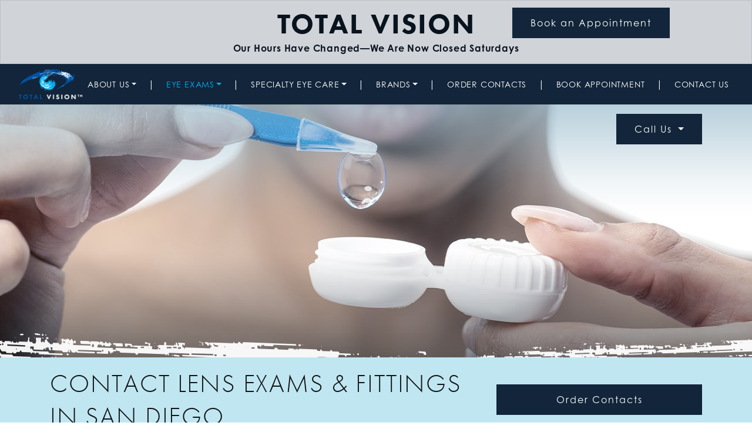

--- FILE ---
content_type: text/html; charset=UTF-8
request_url: https://arenaeyeworks.com/eye-exam/contact-lens-exams-fittings-and-brands/
body_size: 34451
content:
<!DOCTYPE html>
<html dir="ltr" lang="en-US" prefix="og: https://ogp.me/ns#">
<head>
	<meta charset="UTF-8">
	<meta name="viewport" content="width=device-width, initial-scale=1, shrink-to-fit=no">
	<link rel="profile" href="https://gmpg.org/xfn/11">
	<title>Contact Lens Exams &amp; Fittings in San Diego</title>

		<!-- All in One SEO 4.9.3 - aioseo.com -->
	<meta name="description" content="Contact lenses are an excellent alternative to bulky glasses. Make the switch today by booking a contact lens exam &amp; fitting at Arena Eyeworks in San Diego!" />
	<meta name="robots" content="max-image-preview:large" />
	<meta name="google-site-verification" content="jJhudce0rmNVIMOwouj93VPOyijO-fhm37NPlkJosAk" />
	<link rel="canonical" href="https://arenaeyeworks.com/eye-exam/contact-lens-exams-fittings-and-brands/" />
	<meta name="generator" content="All in One SEO (AIOSEO) 4.9.3" />
		<meta property="og:locale" content="en_US" />
		<meta property="og:site_name" content="Total Vision Sports Arena - Just another WordPress site" />
		<meta property="og:type" content="article" />
		<meta property="og:title" content="Contact Lens Exams &amp; Fittings in San Diego" />
		<meta property="og:description" content="Contact lenses are an excellent alternative to bulky glasses. Make the switch today by booking a contact lens exam &amp; fitting at Arena Eyeworks in San Diego!" />
		<meta property="og:url" content="https://arenaeyeworks.com/eye-exam/contact-lens-exams-fittings-and-brands/" />
		<meta property="article:published_time" content="2021-03-04T20:21:49+00:00" />
		<meta property="article:modified_time" content="2025-10-01T19:39:12+00:00" />
		<meta name="twitter:card" content="summary" />
		<meta name="twitter:title" content="Contact Lens Exams &amp; Fittings in San Diego" />
		<meta name="twitter:description" content="Contact lenses are an excellent alternative to bulky glasses. Make the switch today by booking a contact lens exam &amp; fitting at Arena Eyeworks in San Diego!" />
		<script type="application/ld+json" class="aioseo-schema">
			{"@context":"https:\/\/schema.org","@graph":[{"@type":"BreadcrumbList","@id":"https:\/\/arenaeyeworks.com\/eye-exam\/contact-lens-exams-fittings-and-brands\/#breadcrumblist","itemListElement":[{"@type":"ListItem","@id":"https:\/\/arenaeyeworks.com#listItem","position":1,"name":"Home","item":"https:\/\/arenaeyeworks.com","nextItem":{"@type":"ListItem","@id":"https:\/\/arenaeyeworks.com\/eye-exam\/contact-lens-exams-fittings-and-brands\/#listItem","name":"Contact Lens Exams, Fittings, &#038; Brands"}},{"@type":"ListItem","@id":"https:\/\/arenaeyeworks.com\/eye-exam\/contact-lens-exams-fittings-and-brands\/#listItem","position":2,"name":"Contact Lens Exams, Fittings, &#038; Brands","previousItem":{"@type":"ListItem","@id":"https:\/\/arenaeyeworks.com#listItem","name":"Home"}}]},{"@type":"Organization","@id":"https:\/\/arenaeyeworks.com\/#organization","name":"The Classical Eye","description":"Just another WordPress site","url":"https:\/\/arenaeyeworks.com\/"},{"@type":"WebPage","@id":"https:\/\/arenaeyeworks.com\/eye-exam\/contact-lens-exams-fittings-and-brands\/#webpage","url":"https:\/\/arenaeyeworks.com\/eye-exam\/contact-lens-exams-fittings-and-brands\/","name":"Contact Lens Exams & Fittings in San Diego","description":"Contact lenses are an excellent alternative to bulky glasses. Make the switch today by booking a contact lens exam & fitting at Arena Eyeworks in San Diego!","inLanguage":"en-US","isPartOf":{"@id":"https:\/\/arenaeyeworks.com\/#website"},"breadcrumb":{"@id":"https:\/\/arenaeyeworks.com\/eye-exam\/contact-lens-exams-fittings-and-brands\/#breadcrumblist"},"datePublished":"2021-03-04T20:21:49+00:00","dateModified":"2025-10-01T19:39:12+00:00"},{"@type":"WebSite","@id":"https:\/\/arenaeyeworks.com\/#website","url":"https:\/\/arenaeyeworks.com\/","name":"Arena EyeWorks","description":"Just another WordPress site","inLanguage":"en-US","publisher":{"@id":"https:\/\/arenaeyeworks.com\/#organization"}}]}
		</script>
		<!-- All in One SEO -->

<link rel='dns-prefetch' href='//data.staticfiles.io' />
<link rel='dns-prefetch' href='//cdnjs.cloudflare.com' />
<link rel='dns-prefetch' href='//use.typekit.net' />
<style id='wp-img-auto-sizes-contain-inline-css'>
img:is([sizes=auto i],[sizes^="auto," i]){contain-intrinsic-size:3000px 1500px}
/*# sourceURL=wp-img-auto-sizes-contain-inline-css */
</style>
<link rel='stylesheet' id='sbi_styles-css' href='https://arenaeyeworks.com/wp-content/plugins/instagram-feed/css/sbi-styles.min.css?ver=6.10.0' media='all' />
<style id='wp-block-library-inline-css'>
:root{--wp-block-synced-color:#7a00df;--wp-block-synced-color--rgb:122,0,223;--wp-bound-block-color:var(--wp-block-synced-color);--wp-editor-canvas-background:#ddd;--wp-admin-theme-color:#007cba;--wp-admin-theme-color--rgb:0,124,186;--wp-admin-theme-color-darker-10:#006ba1;--wp-admin-theme-color-darker-10--rgb:0,107,160.5;--wp-admin-theme-color-darker-20:#005a87;--wp-admin-theme-color-darker-20--rgb:0,90,135;--wp-admin-border-width-focus:2px}@media (min-resolution:192dpi){:root{--wp-admin-border-width-focus:1.5px}}.wp-element-button{cursor:pointer}:root .has-very-light-gray-background-color{background-color:#eee}:root .has-very-dark-gray-background-color{background-color:#313131}:root .has-very-light-gray-color{color:#eee}:root .has-very-dark-gray-color{color:#313131}:root .has-vivid-green-cyan-to-vivid-cyan-blue-gradient-background{background:linear-gradient(135deg,#00d084,#0693e3)}:root .has-purple-crush-gradient-background{background:linear-gradient(135deg,#34e2e4,#4721fb 50%,#ab1dfe)}:root .has-hazy-dawn-gradient-background{background:linear-gradient(135deg,#faaca8,#dad0ec)}:root .has-subdued-olive-gradient-background{background:linear-gradient(135deg,#fafae1,#67a671)}:root .has-atomic-cream-gradient-background{background:linear-gradient(135deg,#fdd79a,#004a59)}:root .has-nightshade-gradient-background{background:linear-gradient(135deg,#330968,#31cdcf)}:root .has-midnight-gradient-background{background:linear-gradient(135deg,#020381,#2874fc)}:root{--wp--preset--font-size--normal:16px;--wp--preset--font-size--huge:42px}.has-regular-font-size{font-size:1em}.has-larger-font-size{font-size:2.625em}.has-normal-font-size{font-size:var(--wp--preset--font-size--normal)}.has-huge-font-size{font-size:var(--wp--preset--font-size--huge)}.has-text-align-center{text-align:center}.has-text-align-left{text-align:left}.has-text-align-right{text-align:right}.has-fit-text{white-space:nowrap!important}#end-resizable-editor-section{display:none}.aligncenter{clear:both}.items-justified-left{justify-content:flex-start}.items-justified-center{justify-content:center}.items-justified-right{justify-content:flex-end}.items-justified-space-between{justify-content:space-between}.screen-reader-text{border:0;clip-path:inset(50%);height:1px;margin:-1px;overflow:hidden;padding:0;position:absolute;width:1px;word-wrap:normal!important}.screen-reader-text:focus{background-color:#ddd;clip-path:none;color:#444;display:block;font-size:1em;height:auto;left:5px;line-height:normal;padding:15px 23px 14px;text-decoration:none;top:5px;width:auto;z-index:100000}html :where(.has-border-color){border-style:solid}html :where([style*=border-top-color]){border-top-style:solid}html :where([style*=border-right-color]){border-right-style:solid}html :where([style*=border-bottom-color]){border-bottom-style:solid}html :where([style*=border-left-color]){border-left-style:solid}html :where([style*=border-width]){border-style:solid}html :where([style*=border-top-width]){border-top-style:solid}html :where([style*=border-right-width]){border-right-style:solid}html :where([style*=border-bottom-width]){border-bottom-style:solid}html :where([style*=border-left-width]){border-left-style:solid}html :where(img[class*=wp-image-]){height:auto;max-width:100%}:where(figure){margin:0 0 1em}html :where(.is-position-sticky){--wp-admin--admin-bar--position-offset:var(--wp-admin--admin-bar--height,0px)}@media screen and (max-width:600px){html :where(.is-position-sticky){--wp-admin--admin-bar--position-offset:0px}}

/*# sourceURL=wp-block-library-inline-css */
</style><style id='wp-block-cover-inline-css'>
.wp-block-cover,.wp-block-cover-image{align-items:center;background-position:50%;box-sizing:border-box;display:flex;justify-content:center;min-height:430px;overflow:hidden;overflow:clip;padding:1em;position:relative}.wp-block-cover .has-background-dim:not([class*=-background-color]),.wp-block-cover-image .has-background-dim:not([class*=-background-color]),.wp-block-cover-image.has-background-dim:not([class*=-background-color]),.wp-block-cover.has-background-dim:not([class*=-background-color]){background-color:#000}.wp-block-cover .has-background-dim.has-background-gradient,.wp-block-cover-image .has-background-dim.has-background-gradient{background-color:initial}.wp-block-cover-image.has-background-dim:before,.wp-block-cover.has-background-dim:before{background-color:inherit;content:""}.wp-block-cover .wp-block-cover__background,.wp-block-cover .wp-block-cover__gradient-background,.wp-block-cover-image .wp-block-cover__background,.wp-block-cover-image .wp-block-cover__gradient-background,.wp-block-cover-image.has-background-dim:not(.has-background-gradient):before,.wp-block-cover.has-background-dim:not(.has-background-gradient):before{bottom:0;left:0;opacity:.5;position:absolute;right:0;top:0}.wp-block-cover-image.has-background-dim.has-background-dim-10 .wp-block-cover__background,.wp-block-cover-image.has-background-dim.has-background-dim-10 .wp-block-cover__gradient-background,.wp-block-cover-image.has-background-dim.has-background-dim-10:not(.has-background-gradient):before,.wp-block-cover.has-background-dim.has-background-dim-10 .wp-block-cover__background,.wp-block-cover.has-background-dim.has-background-dim-10 .wp-block-cover__gradient-background,.wp-block-cover.has-background-dim.has-background-dim-10:not(.has-background-gradient):before{opacity:.1}.wp-block-cover-image.has-background-dim.has-background-dim-20 .wp-block-cover__background,.wp-block-cover-image.has-background-dim.has-background-dim-20 .wp-block-cover__gradient-background,.wp-block-cover-image.has-background-dim.has-background-dim-20:not(.has-background-gradient):before,.wp-block-cover.has-background-dim.has-background-dim-20 .wp-block-cover__background,.wp-block-cover.has-background-dim.has-background-dim-20 .wp-block-cover__gradient-background,.wp-block-cover.has-background-dim.has-background-dim-20:not(.has-background-gradient):before{opacity:.2}.wp-block-cover-image.has-background-dim.has-background-dim-30 .wp-block-cover__background,.wp-block-cover-image.has-background-dim.has-background-dim-30 .wp-block-cover__gradient-background,.wp-block-cover-image.has-background-dim.has-background-dim-30:not(.has-background-gradient):before,.wp-block-cover.has-background-dim.has-background-dim-30 .wp-block-cover__background,.wp-block-cover.has-background-dim.has-background-dim-30 .wp-block-cover__gradient-background,.wp-block-cover.has-background-dim.has-background-dim-30:not(.has-background-gradient):before{opacity:.3}.wp-block-cover-image.has-background-dim.has-background-dim-40 .wp-block-cover__background,.wp-block-cover-image.has-background-dim.has-background-dim-40 .wp-block-cover__gradient-background,.wp-block-cover-image.has-background-dim.has-background-dim-40:not(.has-background-gradient):before,.wp-block-cover.has-background-dim.has-background-dim-40 .wp-block-cover__background,.wp-block-cover.has-background-dim.has-background-dim-40 .wp-block-cover__gradient-background,.wp-block-cover.has-background-dim.has-background-dim-40:not(.has-background-gradient):before{opacity:.4}.wp-block-cover-image.has-background-dim.has-background-dim-50 .wp-block-cover__background,.wp-block-cover-image.has-background-dim.has-background-dim-50 .wp-block-cover__gradient-background,.wp-block-cover-image.has-background-dim.has-background-dim-50:not(.has-background-gradient):before,.wp-block-cover.has-background-dim.has-background-dim-50 .wp-block-cover__background,.wp-block-cover.has-background-dim.has-background-dim-50 .wp-block-cover__gradient-background,.wp-block-cover.has-background-dim.has-background-dim-50:not(.has-background-gradient):before{opacity:.5}.wp-block-cover-image.has-background-dim.has-background-dim-60 .wp-block-cover__background,.wp-block-cover-image.has-background-dim.has-background-dim-60 .wp-block-cover__gradient-background,.wp-block-cover-image.has-background-dim.has-background-dim-60:not(.has-background-gradient):before,.wp-block-cover.has-background-dim.has-background-dim-60 .wp-block-cover__background,.wp-block-cover.has-background-dim.has-background-dim-60 .wp-block-cover__gradient-background,.wp-block-cover.has-background-dim.has-background-dim-60:not(.has-background-gradient):before{opacity:.6}.wp-block-cover-image.has-background-dim.has-background-dim-70 .wp-block-cover__background,.wp-block-cover-image.has-background-dim.has-background-dim-70 .wp-block-cover__gradient-background,.wp-block-cover-image.has-background-dim.has-background-dim-70:not(.has-background-gradient):before,.wp-block-cover.has-background-dim.has-background-dim-70 .wp-block-cover__background,.wp-block-cover.has-background-dim.has-background-dim-70 .wp-block-cover__gradient-background,.wp-block-cover.has-background-dim.has-background-dim-70:not(.has-background-gradient):before{opacity:.7}.wp-block-cover-image.has-background-dim.has-background-dim-80 .wp-block-cover__background,.wp-block-cover-image.has-background-dim.has-background-dim-80 .wp-block-cover__gradient-background,.wp-block-cover-image.has-background-dim.has-background-dim-80:not(.has-background-gradient):before,.wp-block-cover.has-background-dim.has-background-dim-80 .wp-block-cover__background,.wp-block-cover.has-background-dim.has-background-dim-80 .wp-block-cover__gradient-background,.wp-block-cover.has-background-dim.has-background-dim-80:not(.has-background-gradient):before{opacity:.8}.wp-block-cover-image.has-background-dim.has-background-dim-90 .wp-block-cover__background,.wp-block-cover-image.has-background-dim.has-background-dim-90 .wp-block-cover__gradient-background,.wp-block-cover-image.has-background-dim.has-background-dim-90:not(.has-background-gradient):before,.wp-block-cover.has-background-dim.has-background-dim-90 .wp-block-cover__background,.wp-block-cover.has-background-dim.has-background-dim-90 .wp-block-cover__gradient-background,.wp-block-cover.has-background-dim.has-background-dim-90:not(.has-background-gradient):before{opacity:.9}.wp-block-cover-image.has-background-dim.has-background-dim-100 .wp-block-cover__background,.wp-block-cover-image.has-background-dim.has-background-dim-100 .wp-block-cover__gradient-background,.wp-block-cover-image.has-background-dim.has-background-dim-100:not(.has-background-gradient):before,.wp-block-cover.has-background-dim.has-background-dim-100 .wp-block-cover__background,.wp-block-cover.has-background-dim.has-background-dim-100 .wp-block-cover__gradient-background,.wp-block-cover.has-background-dim.has-background-dim-100:not(.has-background-gradient):before{opacity:1}.wp-block-cover .wp-block-cover__background.has-background-dim.has-background-dim-0,.wp-block-cover .wp-block-cover__gradient-background.has-background-dim.has-background-dim-0,.wp-block-cover-image .wp-block-cover__background.has-background-dim.has-background-dim-0,.wp-block-cover-image .wp-block-cover__gradient-background.has-background-dim.has-background-dim-0{opacity:0}.wp-block-cover .wp-block-cover__background.has-background-dim.has-background-dim-10,.wp-block-cover .wp-block-cover__gradient-background.has-background-dim.has-background-dim-10,.wp-block-cover-image .wp-block-cover__background.has-background-dim.has-background-dim-10,.wp-block-cover-image .wp-block-cover__gradient-background.has-background-dim.has-background-dim-10{opacity:.1}.wp-block-cover .wp-block-cover__background.has-background-dim.has-background-dim-20,.wp-block-cover .wp-block-cover__gradient-background.has-background-dim.has-background-dim-20,.wp-block-cover-image .wp-block-cover__background.has-background-dim.has-background-dim-20,.wp-block-cover-image .wp-block-cover__gradient-background.has-background-dim.has-background-dim-20{opacity:.2}.wp-block-cover .wp-block-cover__background.has-background-dim.has-background-dim-30,.wp-block-cover .wp-block-cover__gradient-background.has-background-dim.has-background-dim-30,.wp-block-cover-image .wp-block-cover__background.has-background-dim.has-background-dim-30,.wp-block-cover-image .wp-block-cover__gradient-background.has-background-dim.has-background-dim-30{opacity:.3}.wp-block-cover .wp-block-cover__background.has-background-dim.has-background-dim-40,.wp-block-cover .wp-block-cover__gradient-background.has-background-dim.has-background-dim-40,.wp-block-cover-image .wp-block-cover__background.has-background-dim.has-background-dim-40,.wp-block-cover-image .wp-block-cover__gradient-background.has-background-dim.has-background-dim-40{opacity:.4}.wp-block-cover .wp-block-cover__background.has-background-dim.has-background-dim-50,.wp-block-cover .wp-block-cover__gradient-background.has-background-dim.has-background-dim-50,.wp-block-cover-image .wp-block-cover__background.has-background-dim.has-background-dim-50,.wp-block-cover-image .wp-block-cover__gradient-background.has-background-dim.has-background-dim-50{opacity:.5}.wp-block-cover .wp-block-cover__background.has-background-dim.has-background-dim-60,.wp-block-cover .wp-block-cover__gradient-background.has-background-dim.has-background-dim-60,.wp-block-cover-image .wp-block-cover__background.has-background-dim.has-background-dim-60,.wp-block-cover-image .wp-block-cover__gradient-background.has-background-dim.has-background-dim-60{opacity:.6}.wp-block-cover .wp-block-cover__background.has-background-dim.has-background-dim-70,.wp-block-cover .wp-block-cover__gradient-background.has-background-dim.has-background-dim-70,.wp-block-cover-image .wp-block-cover__background.has-background-dim.has-background-dim-70,.wp-block-cover-image .wp-block-cover__gradient-background.has-background-dim.has-background-dim-70{opacity:.7}.wp-block-cover .wp-block-cover__background.has-background-dim.has-background-dim-80,.wp-block-cover .wp-block-cover__gradient-background.has-background-dim.has-background-dim-80,.wp-block-cover-image .wp-block-cover__background.has-background-dim.has-background-dim-80,.wp-block-cover-image .wp-block-cover__gradient-background.has-background-dim.has-background-dim-80{opacity:.8}.wp-block-cover .wp-block-cover__background.has-background-dim.has-background-dim-90,.wp-block-cover .wp-block-cover__gradient-background.has-background-dim.has-background-dim-90,.wp-block-cover-image .wp-block-cover__background.has-background-dim.has-background-dim-90,.wp-block-cover-image .wp-block-cover__gradient-background.has-background-dim.has-background-dim-90{opacity:.9}.wp-block-cover .wp-block-cover__background.has-background-dim.has-background-dim-100,.wp-block-cover .wp-block-cover__gradient-background.has-background-dim.has-background-dim-100,.wp-block-cover-image .wp-block-cover__background.has-background-dim.has-background-dim-100,.wp-block-cover-image .wp-block-cover__gradient-background.has-background-dim.has-background-dim-100{opacity:1}.wp-block-cover-image.alignleft,.wp-block-cover-image.alignright,.wp-block-cover.alignleft,.wp-block-cover.alignright{max-width:420px;width:100%}.wp-block-cover-image.aligncenter,.wp-block-cover-image.alignleft,.wp-block-cover-image.alignright,.wp-block-cover.aligncenter,.wp-block-cover.alignleft,.wp-block-cover.alignright{display:flex}.wp-block-cover .wp-block-cover__inner-container,.wp-block-cover-image .wp-block-cover__inner-container{color:inherit;position:relative;width:100%}.wp-block-cover-image.is-position-top-left,.wp-block-cover.is-position-top-left{align-items:flex-start;justify-content:flex-start}.wp-block-cover-image.is-position-top-center,.wp-block-cover.is-position-top-center{align-items:flex-start;justify-content:center}.wp-block-cover-image.is-position-top-right,.wp-block-cover.is-position-top-right{align-items:flex-start;justify-content:flex-end}.wp-block-cover-image.is-position-center-left,.wp-block-cover.is-position-center-left{align-items:center;justify-content:flex-start}.wp-block-cover-image.is-position-center-center,.wp-block-cover.is-position-center-center{align-items:center;justify-content:center}.wp-block-cover-image.is-position-center-right,.wp-block-cover.is-position-center-right{align-items:center;justify-content:flex-end}.wp-block-cover-image.is-position-bottom-left,.wp-block-cover.is-position-bottom-left{align-items:flex-end;justify-content:flex-start}.wp-block-cover-image.is-position-bottom-center,.wp-block-cover.is-position-bottom-center{align-items:flex-end;justify-content:center}.wp-block-cover-image.is-position-bottom-right,.wp-block-cover.is-position-bottom-right{align-items:flex-end;justify-content:flex-end}.wp-block-cover-image.has-custom-content-position.has-custom-content-position .wp-block-cover__inner-container,.wp-block-cover.has-custom-content-position.has-custom-content-position .wp-block-cover__inner-container{margin:0}.wp-block-cover-image.has-custom-content-position.has-custom-content-position.is-position-bottom-left .wp-block-cover__inner-container,.wp-block-cover-image.has-custom-content-position.has-custom-content-position.is-position-bottom-right .wp-block-cover__inner-container,.wp-block-cover-image.has-custom-content-position.has-custom-content-position.is-position-center-left .wp-block-cover__inner-container,.wp-block-cover-image.has-custom-content-position.has-custom-content-position.is-position-center-right .wp-block-cover__inner-container,.wp-block-cover-image.has-custom-content-position.has-custom-content-position.is-position-top-left .wp-block-cover__inner-container,.wp-block-cover-image.has-custom-content-position.has-custom-content-position.is-position-top-right .wp-block-cover__inner-container,.wp-block-cover.has-custom-content-position.has-custom-content-position.is-position-bottom-left .wp-block-cover__inner-container,.wp-block-cover.has-custom-content-position.has-custom-content-position.is-position-bottom-right .wp-block-cover__inner-container,.wp-block-cover.has-custom-content-position.has-custom-content-position.is-position-center-left .wp-block-cover__inner-container,.wp-block-cover.has-custom-content-position.has-custom-content-position.is-position-center-right .wp-block-cover__inner-container,.wp-block-cover.has-custom-content-position.has-custom-content-position.is-position-top-left .wp-block-cover__inner-container,.wp-block-cover.has-custom-content-position.has-custom-content-position.is-position-top-right .wp-block-cover__inner-container{margin:0;width:auto}.wp-block-cover .wp-block-cover__image-background,.wp-block-cover video.wp-block-cover__video-background,.wp-block-cover-image .wp-block-cover__image-background,.wp-block-cover-image video.wp-block-cover__video-background{border:none;bottom:0;box-shadow:none;height:100%;left:0;margin:0;max-height:none;max-width:none;object-fit:cover;outline:none;padding:0;position:absolute;right:0;top:0;width:100%}.wp-block-cover-image.has-parallax,.wp-block-cover.has-parallax,.wp-block-cover__image-background.has-parallax,video.wp-block-cover__video-background.has-parallax{background-attachment:fixed;background-repeat:no-repeat;background-size:cover}@supports (-webkit-touch-callout:inherit){.wp-block-cover-image.has-parallax,.wp-block-cover.has-parallax,.wp-block-cover__image-background.has-parallax,video.wp-block-cover__video-background.has-parallax{background-attachment:scroll}}@media (prefers-reduced-motion:reduce){.wp-block-cover-image.has-parallax,.wp-block-cover.has-parallax,.wp-block-cover__image-background.has-parallax,video.wp-block-cover__video-background.has-parallax{background-attachment:scroll}}.wp-block-cover-image.is-repeated,.wp-block-cover.is-repeated,.wp-block-cover__image-background.is-repeated,video.wp-block-cover__video-background.is-repeated{background-repeat:repeat;background-size:auto}.wp-block-cover-image-text,.wp-block-cover-image-text a,.wp-block-cover-image-text a:active,.wp-block-cover-image-text a:focus,.wp-block-cover-image-text a:hover,.wp-block-cover-text,.wp-block-cover-text a,.wp-block-cover-text a:active,.wp-block-cover-text a:focus,.wp-block-cover-text a:hover,section.wp-block-cover-image h2,section.wp-block-cover-image h2 a,section.wp-block-cover-image h2 a:active,section.wp-block-cover-image h2 a:focus,section.wp-block-cover-image h2 a:hover{color:#fff}.wp-block-cover-image .wp-block-cover.has-left-content{justify-content:flex-start}.wp-block-cover-image .wp-block-cover.has-right-content{justify-content:flex-end}.wp-block-cover-image.has-left-content .wp-block-cover-image-text,.wp-block-cover.has-left-content .wp-block-cover-text,section.wp-block-cover-image.has-left-content>h2{margin-left:0;text-align:left}.wp-block-cover-image.has-right-content .wp-block-cover-image-text,.wp-block-cover.has-right-content .wp-block-cover-text,section.wp-block-cover-image.has-right-content>h2{margin-right:0;text-align:right}.wp-block-cover .wp-block-cover-text,.wp-block-cover-image .wp-block-cover-image-text,section.wp-block-cover-image>h2{font-size:2em;line-height:1.25;margin-bottom:0;max-width:840px;padding:.44em;text-align:center;z-index:1}:where(.wp-block-cover-image:not(.has-text-color)),:where(.wp-block-cover:not(.has-text-color)){color:#fff}:where(.wp-block-cover-image.is-light:not(.has-text-color)),:where(.wp-block-cover.is-light:not(.has-text-color)){color:#000}:root :where(.wp-block-cover h1:not(.has-text-color)),:root :where(.wp-block-cover h2:not(.has-text-color)),:root :where(.wp-block-cover h3:not(.has-text-color)),:root :where(.wp-block-cover h4:not(.has-text-color)),:root :where(.wp-block-cover h5:not(.has-text-color)),:root :where(.wp-block-cover h6:not(.has-text-color)),:root :where(.wp-block-cover p:not(.has-text-color)){color:inherit}body:not(.editor-styles-wrapper) .wp-block-cover:not(.wp-block-cover:has(.wp-block-cover__background+.wp-block-cover__inner-container)) .wp-block-cover__image-background,body:not(.editor-styles-wrapper) .wp-block-cover:not(.wp-block-cover:has(.wp-block-cover__background+.wp-block-cover__inner-container)) .wp-block-cover__video-background{z-index:0}body:not(.editor-styles-wrapper) .wp-block-cover:not(.wp-block-cover:has(.wp-block-cover__background+.wp-block-cover__inner-container)) .wp-block-cover__background,body:not(.editor-styles-wrapper) .wp-block-cover:not(.wp-block-cover:has(.wp-block-cover__background+.wp-block-cover__inner-container)) .wp-block-cover__gradient-background,body:not(.editor-styles-wrapper) .wp-block-cover:not(.wp-block-cover:has(.wp-block-cover__background+.wp-block-cover__inner-container)) .wp-block-cover__inner-container,body:not(.editor-styles-wrapper) .wp-block-cover:not(.wp-block-cover:has(.wp-block-cover__background+.wp-block-cover__inner-container)).has-background-dim:not(.has-background-gradient):before{z-index:1}.has-modal-open body:not(.editor-styles-wrapper) .wp-block-cover:not(.wp-block-cover:has(.wp-block-cover__background+.wp-block-cover__inner-container)) .wp-block-cover__inner-container{z-index:auto}
/*# sourceURL=https://arenaeyeworks.com/wp-includes/blocks/cover/style.min.css */
</style>
<style id='wp-block-heading-inline-css'>
h1:where(.wp-block-heading).has-background,h2:where(.wp-block-heading).has-background,h3:where(.wp-block-heading).has-background,h4:where(.wp-block-heading).has-background,h5:where(.wp-block-heading).has-background,h6:where(.wp-block-heading).has-background{padding:1.25em 2.375em}h1.has-text-align-left[style*=writing-mode]:where([style*=vertical-lr]),h1.has-text-align-right[style*=writing-mode]:where([style*=vertical-rl]),h2.has-text-align-left[style*=writing-mode]:where([style*=vertical-lr]),h2.has-text-align-right[style*=writing-mode]:where([style*=vertical-rl]),h3.has-text-align-left[style*=writing-mode]:where([style*=vertical-lr]),h3.has-text-align-right[style*=writing-mode]:where([style*=vertical-rl]),h4.has-text-align-left[style*=writing-mode]:where([style*=vertical-lr]),h4.has-text-align-right[style*=writing-mode]:where([style*=vertical-rl]),h5.has-text-align-left[style*=writing-mode]:where([style*=vertical-lr]),h5.has-text-align-right[style*=writing-mode]:where([style*=vertical-rl]),h6.has-text-align-left[style*=writing-mode]:where([style*=vertical-lr]),h6.has-text-align-right[style*=writing-mode]:where([style*=vertical-rl]){rotate:180deg}
/*# sourceURL=https://arenaeyeworks.com/wp-includes/blocks/heading/style.min.css */
</style>
<style id='wp-block-image-inline-css'>
.wp-block-image>a,.wp-block-image>figure>a{display:inline-block}.wp-block-image img{box-sizing:border-box;height:auto;max-width:100%;vertical-align:bottom}@media not (prefers-reduced-motion){.wp-block-image img.hide{visibility:hidden}.wp-block-image img.show{animation:show-content-image .4s}}.wp-block-image[style*=border-radius] img,.wp-block-image[style*=border-radius]>a{border-radius:inherit}.wp-block-image.has-custom-border img{box-sizing:border-box}.wp-block-image.aligncenter{text-align:center}.wp-block-image.alignfull>a,.wp-block-image.alignwide>a{width:100%}.wp-block-image.alignfull img,.wp-block-image.alignwide img{height:auto;width:100%}.wp-block-image .aligncenter,.wp-block-image .alignleft,.wp-block-image .alignright,.wp-block-image.aligncenter,.wp-block-image.alignleft,.wp-block-image.alignright{display:table}.wp-block-image .aligncenter>figcaption,.wp-block-image .alignleft>figcaption,.wp-block-image .alignright>figcaption,.wp-block-image.aligncenter>figcaption,.wp-block-image.alignleft>figcaption,.wp-block-image.alignright>figcaption{caption-side:bottom;display:table-caption}.wp-block-image .alignleft{float:left;margin:.5em 1em .5em 0}.wp-block-image .alignright{float:right;margin:.5em 0 .5em 1em}.wp-block-image .aligncenter{margin-left:auto;margin-right:auto}.wp-block-image :where(figcaption){margin-bottom:1em;margin-top:.5em}.wp-block-image.is-style-circle-mask img{border-radius:9999px}@supports ((-webkit-mask-image:none) or (mask-image:none)) or (-webkit-mask-image:none){.wp-block-image.is-style-circle-mask img{border-radius:0;-webkit-mask-image:url('data:image/svg+xml;utf8,<svg viewBox="0 0 100 100" xmlns="http://www.w3.org/2000/svg"><circle cx="50" cy="50" r="50"/></svg>');mask-image:url('data:image/svg+xml;utf8,<svg viewBox="0 0 100 100" xmlns="http://www.w3.org/2000/svg"><circle cx="50" cy="50" r="50"/></svg>');mask-mode:alpha;-webkit-mask-position:center;mask-position:center;-webkit-mask-repeat:no-repeat;mask-repeat:no-repeat;-webkit-mask-size:contain;mask-size:contain}}:root :where(.wp-block-image.is-style-rounded img,.wp-block-image .is-style-rounded img){border-radius:9999px}.wp-block-image figure{margin:0}.wp-lightbox-container{display:flex;flex-direction:column;position:relative}.wp-lightbox-container img{cursor:zoom-in}.wp-lightbox-container img:hover+button{opacity:1}.wp-lightbox-container button{align-items:center;backdrop-filter:blur(16px) saturate(180%);background-color:#5a5a5a40;border:none;border-radius:4px;cursor:zoom-in;display:flex;height:20px;justify-content:center;opacity:0;padding:0;position:absolute;right:16px;text-align:center;top:16px;width:20px;z-index:100}@media not (prefers-reduced-motion){.wp-lightbox-container button{transition:opacity .2s ease}}.wp-lightbox-container button:focus-visible{outline:3px auto #5a5a5a40;outline:3px auto -webkit-focus-ring-color;outline-offset:3px}.wp-lightbox-container button:hover{cursor:pointer;opacity:1}.wp-lightbox-container button:focus{opacity:1}.wp-lightbox-container button:focus,.wp-lightbox-container button:hover,.wp-lightbox-container button:not(:hover):not(:active):not(.has-background){background-color:#5a5a5a40;border:none}.wp-lightbox-overlay{box-sizing:border-box;cursor:zoom-out;height:100vh;left:0;overflow:hidden;position:fixed;top:0;visibility:hidden;width:100%;z-index:100000}.wp-lightbox-overlay .close-button{align-items:center;cursor:pointer;display:flex;justify-content:center;min-height:40px;min-width:40px;padding:0;position:absolute;right:calc(env(safe-area-inset-right) + 16px);top:calc(env(safe-area-inset-top) + 16px);z-index:5000000}.wp-lightbox-overlay .close-button:focus,.wp-lightbox-overlay .close-button:hover,.wp-lightbox-overlay .close-button:not(:hover):not(:active):not(.has-background){background:none;border:none}.wp-lightbox-overlay .lightbox-image-container{height:var(--wp--lightbox-container-height);left:50%;overflow:hidden;position:absolute;top:50%;transform:translate(-50%,-50%);transform-origin:top left;width:var(--wp--lightbox-container-width);z-index:9999999999}.wp-lightbox-overlay .wp-block-image{align-items:center;box-sizing:border-box;display:flex;height:100%;justify-content:center;margin:0;position:relative;transform-origin:0 0;width:100%;z-index:3000000}.wp-lightbox-overlay .wp-block-image img{height:var(--wp--lightbox-image-height);min-height:var(--wp--lightbox-image-height);min-width:var(--wp--lightbox-image-width);width:var(--wp--lightbox-image-width)}.wp-lightbox-overlay .wp-block-image figcaption{display:none}.wp-lightbox-overlay button{background:none;border:none}.wp-lightbox-overlay .scrim{background-color:#fff;height:100%;opacity:.9;position:absolute;width:100%;z-index:2000000}.wp-lightbox-overlay.active{visibility:visible}@media not (prefers-reduced-motion){.wp-lightbox-overlay.active{animation:turn-on-visibility .25s both}.wp-lightbox-overlay.active img{animation:turn-on-visibility .35s both}.wp-lightbox-overlay.show-closing-animation:not(.active){animation:turn-off-visibility .35s both}.wp-lightbox-overlay.show-closing-animation:not(.active) img{animation:turn-off-visibility .25s both}.wp-lightbox-overlay.zoom.active{animation:none;opacity:1;visibility:visible}.wp-lightbox-overlay.zoom.active .lightbox-image-container{animation:lightbox-zoom-in .4s}.wp-lightbox-overlay.zoom.active .lightbox-image-container img{animation:none}.wp-lightbox-overlay.zoom.active .scrim{animation:turn-on-visibility .4s forwards}.wp-lightbox-overlay.zoom.show-closing-animation:not(.active){animation:none}.wp-lightbox-overlay.zoom.show-closing-animation:not(.active) .lightbox-image-container{animation:lightbox-zoom-out .4s}.wp-lightbox-overlay.zoom.show-closing-animation:not(.active) .lightbox-image-container img{animation:none}.wp-lightbox-overlay.zoom.show-closing-animation:not(.active) .scrim{animation:turn-off-visibility .4s forwards}}@keyframes show-content-image{0%{visibility:hidden}99%{visibility:hidden}to{visibility:visible}}@keyframes turn-on-visibility{0%{opacity:0}to{opacity:1}}@keyframes turn-off-visibility{0%{opacity:1;visibility:visible}99%{opacity:0;visibility:visible}to{opacity:0;visibility:hidden}}@keyframes lightbox-zoom-in{0%{transform:translate(calc((-100vw + var(--wp--lightbox-scrollbar-width))/2 + var(--wp--lightbox-initial-left-position)),calc(-50vh + var(--wp--lightbox-initial-top-position))) scale(var(--wp--lightbox-scale))}to{transform:translate(-50%,-50%) scale(1)}}@keyframes lightbox-zoom-out{0%{transform:translate(-50%,-50%) scale(1);visibility:visible}99%{visibility:visible}to{transform:translate(calc((-100vw + var(--wp--lightbox-scrollbar-width))/2 + var(--wp--lightbox-initial-left-position)),calc(-50vh + var(--wp--lightbox-initial-top-position))) scale(var(--wp--lightbox-scale));visibility:hidden}}
/*# sourceURL=https://arenaeyeworks.com/wp-includes/blocks/image/style.min.css */
</style>
<style id='wp-block-list-inline-css'>
ol,ul{box-sizing:border-box}:root :where(.wp-block-list.has-background){padding:1.25em 2.375em}
/*# sourceURL=https://arenaeyeworks.com/wp-includes/blocks/list/style.min.css */
</style>
<style id='wp-block-group-inline-css'>
.wp-block-group{box-sizing:border-box}:where(.wp-block-group.wp-block-group-is-layout-constrained){position:relative}
/*# sourceURL=https://arenaeyeworks.com/wp-includes/blocks/group/style.min.css */
</style>
<style id='wp-block-paragraph-inline-css'>
.is-small-text{font-size:.875em}.is-regular-text{font-size:1em}.is-large-text{font-size:2.25em}.is-larger-text{font-size:3em}.has-drop-cap:not(:focus):first-letter{float:left;font-size:8.4em;font-style:normal;font-weight:100;line-height:.68;margin:.05em .1em 0 0;text-transform:uppercase}body.rtl .has-drop-cap:not(:focus):first-letter{float:none;margin-left:.1em}p.has-drop-cap.has-background{overflow:hidden}:root :where(p.has-background){padding:1.25em 2.375em}:where(p.has-text-color:not(.has-link-color)) a{color:inherit}p.has-text-align-left[style*="writing-mode:vertical-lr"],p.has-text-align-right[style*="writing-mode:vertical-rl"]{rotate:180deg}
/*# sourceURL=https://arenaeyeworks.com/wp-includes/blocks/paragraph/style.min.css */
</style>
<style id='global-styles-inline-css'>
:root{--wp--preset--aspect-ratio--square: 1;--wp--preset--aspect-ratio--4-3: 4/3;--wp--preset--aspect-ratio--3-4: 3/4;--wp--preset--aspect-ratio--3-2: 3/2;--wp--preset--aspect-ratio--2-3: 2/3;--wp--preset--aspect-ratio--16-9: 16/9;--wp--preset--aspect-ratio--9-16: 9/16;--wp--preset--color--black: #000000;--wp--preset--color--cyan-bluish-gray: #abb8c3;--wp--preset--color--white: #ffffff;--wp--preset--color--pale-pink: #f78da7;--wp--preset--color--vivid-red: #cf2e2e;--wp--preset--color--luminous-vivid-orange: #ff6900;--wp--preset--color--luminous-vivid-amber: #fcb900;--wp--preset--color--light-green-cyan: #7bdcb5;--wp--preset--color--vivid-green-cyan: #00d084;--wp--preset--color--pale-cyan-blue: #8ed1fc;--wp--preset--color--vivid-cyan-blue: #0693e3;--wp--preset--color--vivid-purple: #9b51e0;--wp--preset--gradient--vivid-cyan-blue-to-vivid-purple: linear-gradient(135deg,rgb(6,147,227) 0%,rgb(155,81,224) 100%);--wp--preset--gradient--light-green-cyan-to-vivid-green-cyan: linear-gradient(135deg,rgb(122,220,180) 0%,rgb(0,208,130) 100%);--wp--preset--gradient--luminous-vivid-amber-to-luminous-vivid-orange: linear-gradient(135deg,rgb(252,185,0) 0%,rgb(255,105,0) 100%);--wp--preset--gradient--luminous-vivid-orange-to-vivid-red: linear-gradient(135deg,rgb(255,105,0) 0%,rgb(207,46,46) 100%);--wp--preset--gradient--very-light-gray-to-cyan-bluish-gray: linear-gradient(135deg,rgb(238,238,238) 0%,rgb(169,184,195) 100%);--wp--preset--gradient--cool-to-warm-spectrum: linear-gradient(135deg,rgb(74,234,220) 0%,rgb(151,120,209) 20%,rgb(207,42,186) 40%,rgb(238,44,130) 60%,rgb(251,105,98) 80%,rgb(254,248,76) 100%);--wp--preset--gradient--blush-light-purple: linear-gradient(135deg,rgb(255,206,236) 0%,rgb(152,150,240) 100%);--wp--preset--gradient--blush-bordeaux: linear-gradient(135deg,rgb(254,205,165) 0%,rgb(254,45,45) 50%,rgb(107,0,62) 100%);--wp--preset--gradient--luminous-dusk: linear-gradient(135deg,rgb(255,203,112) 0%,rgb(199,81,192) 50%,rgb(65,88,208) 100%);--wp--preset--gradient--pale-ocean: linear-gradient(135deg,rgb(255,245,203) 0%,rgb(182,227,212) 50%,rgb(51,167,181) 100%);--wp--preset--gradient--electric-grass: linear-gradient(135deg,rgb(202,248,128) 0%,rgb(113,206,126) 100%);--wp--preset--gradient--midnight: linear-gradient(135deg,rgb(2,3,129) 0%,rgb(40,116,252) 100%);--wp--preset--font-size--small: 13px;--wp--preset--font-size--medium: 20px;--wp--preset--font-size--large: 36px;--wp--preset--font-size--x-large: 42px;--wp--preset--spacing--20: 0.44rem;--wp--preset--spacing--30: 0.67rem;--wp--preset--spacing--40: 1rem;--wp--preset--spacing--50: 1.5rem;--wp--preset--spacing--60: 2.25rem;--wp--preset--spacing--70: 3.38rem;--wp--preset--spacing--80: 5.06rem;--wp--preset--shadow--natural: 6px 6px 9px rgba(0, 0, 0, 0.2);--wp--preset--shadow--deep: 12px 12px 50px rgba(0, 0, 0, 0.4);--wp--preset--shadow--sharp: 6px 6px 0px rgba(0, 0, 0, 0.2);--wp--preset--shadow--outlined: 6px 6px 0px -3px rgb(255, 255, 255), 6px 6px rgb(0, 0, 0);--wp--preset--shadow--crisp: 6px 6px 0px rgb(0, 0, 0);}:where(.is-layout-flex){gap: 0.5em;}:where(.is-layout-grid){gap: 0.5em;}body .is-layout-flex{display: flex;}.is-layout-flex{flex-wrap: wrap;align-items: center;}.is-layout-flex > :is(*, div){margin: 0;}body .is-layout-grid{display: grid;}.is-layout-grid > :is(*, div){margin: 0;}:where(.wp-block-columns.is-layout-flex){gap: 2em;}:where(.wp-block-columns.is-layout-grid){gap: 2em;}:where(.wp-block-post-template.is-layout-flex){gap: 1.25em;}:where(.wp-block-post-template.is-layout-grid){gap: 1.25em;}.has-black-color{color: var(--wp--preset--color--black) !important;}.has-cyan-bluish-gray-color{color: var(--wp--preset--color--cyan-bluish-gray) !important;}.has-white-color{color: var(--wp--preset--color--white) !important;}.has-pale-pink-color{color: var(--wp--preset--color--pale-pink) !important;}.has-vivid-red-color{color: var(--wp--preset--color--vivid-red) !important;}.has-luminous-vivid-orange-color{color: var(--wp--preset--color--luminous-vivid-orange) !important;}.has-luminous-vivid-amber-color{color: var(--wp--preset--color--luminous-vivid-amber) !important;}.has-light-green-cyan-color{color: var(--wp--preset--color--light-green-cyan) !important;}.has-vivid-green-cyan-color{color: var(--wp--preset--color--vivid-green-cyan) !important;}.has-pale-cyan-blue-color{color: var(--wp--preset--color--pale-cyan-blue) !important;}.has-vivid-cyan-blue-color{color: var(--wp--preset--color--vivid-cyan-blue) !important;}.has-vivid-purple-color{color: var(--wp--preset--color--vivid-purple) !important;}.has-black-background-color{background-color: var(--wp--preset--color--black) !important;}.has-cyan-bluish-gray-background-color{background-color: var(--wp--preset--color--cyan-bluish-gray) !important;}.has-white-background-color{background-color: var(--wp--preset--color--white) !important;}.has-pale-pink-background-color{background-color: var(--wp--preset--color--pale-pink) !important;}.has-vivid-red-background-color{background-color: var(--wp--preset--color--vivid-red) !important;}.has-luminous-vivid-orange-background-color{background-color: var(--wp--preset--color--luminous-vivid-orange) !important;}.has-luminous-vivid-amber-background-color{background-color: var(--wp--preset--color--luminous-vivid-amber) !important;}.has-light-green-cyan-background-color{background-color: var(--wp--preset--color--light-green-cyan) !important;}.has-vivid-green-cyan-background-color{background-color: var(--wp--preset--color--vivid-green-cyan) !important;}.has-pale-cyan-blue-background-color{background-color: var(--wp--preset--color--pale-cyan-blue) !important;}.has-vivid-cyan-blue-background-color{background-color: var(--wp--preset--color--vivid-cyan-blue) !important;}.has-vivid-purple-background-color{background-color: var(--wp--preset--color--vivid-purple) !important;}.has-black-border-color{border-color: var(--wp--preset--color--black) !important;}.has-cyan-bluish-gray-border-color{border-color: var(--wp--preset--color--cyan-bluish-gray) !important;}.has-white-border-color{border-color: var(--wp--preset--color--white) !important;}.has-pale-pink-border-color{border-color: var(--wp--preset--color--pale-pink) !important;}.has-vivid-red-border-color{border-color: var(--wp--preset--color--vivid-red) !important;}.has-luminous-vivid-orange-border-color{border-color: var(--wp--preset--color--luminous-vivid-orange) !important;}.has-luminous-vivid-amber-border-color{border-color: var(--wp--preset--color--luminous-vivid-amber) !important;}.has-light-green-cyan-border-color{border-color: var(--wp--preset--color--light-green-cyan) !important;}.has-vivid-green-cyan-border-color{border-color: var(--wp--preset--color--vivid-green-cyan) !important;}.has-pale-cyan-blue-border-color{border-color: var(--wp--preset--color--pale-cyan-blue) !important;}.has-vivid-cyan-blue-border-color{border-color: var(--wp--preset--color--vivid-cyan-blue) !important;}.has-vivid-purple-border-color{border-color: var(--wp--preset--color--vivid-purple) !important;}.has-vivid-cyan-blue-to-vivid-purple-gradient-background{background: var(--wp--preset--gradient--vivid-cyan-blue-to-vivid-purple) !important;}.has-light-green-cyan-to-vivid-green-cyan-gradient-background{background: var(--wp--preset--gradient--light-green-cyan-to-vivid-green-cyan) !important;}.has-luminous-vivid-amber-to-luminous-vivid-orange-gradient-background{background: var(--wp--preset--gradient--luminous-vivid-amber-to-luminous-vivid-orange) !important;}.has-luminous-vivid-orange-to-vivid-red-gradient-background{background: var(--wp--preset--gradient--luminous-vivid-orange-to-vivid-red) !important;}.has-very-light-gray-to-cyan-bluish-gray-gradient-background{background: var(--wp--preset--gradient--very-light-gray-to-cyan-bluish-gray) !important;}.has-cool-to-warm-spectrum-gradient-background{background: var(--wp--preset--gradient--cool-to-warm-spectrum) !important;}.has-blush-light-purple-gradient-background{background: var(--wp--preset--gradient--blush-light-purple) !important;}.has-blush-bordeaux-gradient-background{background: var(--wp--preset--gradient--blush-bordeaux) !important;}.has-luminous-dusk-gradient-background{background: var(--wp--preset--gradient--luminous-dusk) !important;}.has-pale-ocean-gradient-background{background: var(--wp--preset--gradient--pale-ocean) !important;}.has-electric-grass-gradient-background{background: var(--wp--preset--gradient--electric-grass) !important;}.has-midnight-gradient-background{background: var(--wp--preset--gradient--midnight) !important;}.has-small-font-size{font-size: var(--wp--preset--font-size--small) !important;}.has-medium-font-size{font-size: var(--wp--preset--font-size--medium) !important;}.has-large-font-size{font-size: var(--wp--preset--font-size--large) !important;}.has-x-large-font-size{font-size: var(--wp--preset--font-size--x-large) !important;}
/*# sourceURL=global-styles-inline-css */
</style>

<style id='classic-theme-styles-inline-css'>
/*! This file is auto-generated */
.wp-block-button__link{color:#fff;background-color:#32373c;border-radius:9999px;box-shadow:none;text-decoration:none;padding:calc(.667em + 2px) calc(1.333em + 2px);font-size:1.125em}.wp-block-file__button{background:#32373c;color:#fff;text-decoration:none}
/*# sourceURL=/wp-includes/css/classic-themes.min.css */
</style>
<link rel='stylesheet' id='wp-bootstrap-blocks-styles-css' href='https://arenaeyeworks.com/wp-content/plugins/wp-bootstrap-blocks/build/style-index.css?ver=5.2.1' media='all' />
<link rel='stylesheet' id='platform-footer-css' href='https://arenaeyeworks.com/wp-content/plugins/4ecps-footer-master/platform-footer-styles.css?ver=6.9' media='all' />
<link rel='stylesheet' id='hero-css' href='https://arenaeyeworks.com/wp-content/plugins/4ecps-hero/hero.css?ver=6.9' media='all' />
<link rel='stylesheet' id='custom-bootstrap-components-css' href='https://arenaeyeworks.com/wp-content/plugins/bootstrap-components/css/global.css?ver=6.9' media='all' />
<link rel='stylesheet' id='animate-css-css' href='//cdnjs.cloudflare.com/ajax/libs/animate.css/3.7.0/animate.min.css?ver=6.9' media='all' />
<link rel='stylesheet' id='ecps-pop-up-css' href='https://arenaeyeworks.com/wp-content/plugins/ecps-pop-up-master/public/css/ecps-pop-up-public.css?ver=1.0.1' media='all' />
<link rel='stylesheet' id='notification-bar-styles-css' href='https://arenaeyeworks.com/wp-content/plugins/notification-bar/styles.css?ver=1.1' media='all' />
<link rel='stylesheet' id='understrap-styles-css' href='https://arenaeyeworks.com/wp-content/uploads/2022/12/styles-bundle-1.css?ver=6.9' media='all' />
<link rel='stylesheet' id='fonts-css' href='https://use.typekit.net/amf7jyi.css?ver=6.9' media='all' />
<script src="https://arenaeyeworks.com/wp-includes/js/jquery/jquery.min.js?ver=3.7.1" id="jquery-core-js"></script>
<script src="https://arenaeyeworks.com/wp-includes/js/jquery/jquery-migrate.min.js?ver=3.4.1" id="jquery-migrate-js"></script>
<script src="https://data.staticfiles.io/accounts/0e5f1d05-37d27d-98465b/load.js?ver=6.9" id="ActiveDEMAND-Track-js"></script>
<script src="https://arenaeyeworks.com/wp-content/plugins/ecps-pop-up-master/public/js/ecps-pop-up-public.js?ver=1.0.1" id="ecps-pop-up-js"></script>
<link rel="https://api.w.org/" href="https://arenaeyeworks.com/wp-json/" /><link rel="alternate" title="JSON" type="application/json" href="https://arenaeyeworks.com/wp-json/wp/v2/eye_exam/17" />
<!-- This file should primarily consist of HTML with a little bit of PHP. -->

<div id="ecps-pop-up" class="modal ecps fade animated swing slow" tabindex="-1" role="dialog">
  <div class="modal-dialog ecps modal-dialog-centered" role="document">
    <div class="modal-content ecps">
                    <button type="button" class="close" data-dismiss="modal" aria-label="Close">
          <span aria-hidden="true">&times;</span>
        </button>
                    <a class="button" href="https://arenaeyeworks.com/location/san-diego/" target="">
            <img width="700" height="700" src="https://arenaeyeworks.com/wp-content/uploads/2025/11/Total-Vision-Pop-Up-VSP-Oct-2025.jpg" class="img-responsive img-fluid lazyload" alt="" decoding="async" fetchpriority="high" srcset="https://arenaeyeworks.com/wp-content/uploads/2025/11/Total-Vision-Pop-Up-VSP-Oct-2025.jpg 700w, https://arenaeyeworks.com/wp-content/uploads/2025/11/Total-Vision-Pop-Up-VSP-Oct-2025-300x300.jpg 300w, https://arenaeyeworks.com/wp-content/uploads/2025/11/Total-Vision-Pop-Up-VSP-Oct-2025-150x150.jpg 150w" sizes="(max-width: 700px) 100vw, 700px" />            </a>
                    </div>
  </div>
</div>

<style>
  .modal.ecps {
    padding: 0 !important;
  }

  .modal-content.ecps {
    background-color: transparent !important;
    border: 0 !important;
    width: auto !important;
    position: relative;
  }

  .modal-content.ecps .close {
    font-size: 3.5em;
    position: absolute;
    right: 5px;
    top: 0;
    color: #ffffff;
    opacity: 1;
    width: 40px !important;
  }

  .modal-content.ecps .close:focus {
    outline: none;
  }

  .modal-dialog.ecps {
    justify-content: center;
  }
</style>

<script>
  jQuery(document).ready(function($) {
    setTimeout(function() {
      $('#ecps-pop-up').modal('show');
    }, 3000)
  });
</script>
<style>:root {
			--lazy-loader-animation-duration: 300ms;
		}
		  
		.lazyload {
	display: block;
}

.lazyload,
        .lazyloading {
			opacity: 0;
		}


		.lazyloaded {
			opacity: 1;
			transition: opacity 300ms;
			transition: opacity var(--lazy-loader-animation-duration);
		}.lazyloading {
	color: transparent;
	opacity: 1;
	transition: opacity 300ms;
	transition: opacity var(--lazy-loader-animation-duration);
	background: url("data:image/svg+xml,%3Csvg%20width%3D%2244%22%20height%3D%2244%22%20xmlns%3D%22http%3A%2F%2Fwww.w3.org%2F2000%2Fsvg%22%20stroke%3D%22%230054a4%22%3E%3Cg%20fill%3D%22none%22%20fill-rule%3D%22evenodd%22%20stroke-width%3D%222%22%3E%3Ccircle%20cx%3D%2222%22%20cy%3D%2222%22%20r%3D%221%22%3E%3Canimate%20attributeName%3D%22r%22%20begin%3D%220s%22%20dur%3D%221.8s%22%20values%3D%221%3B%2020%22%20calcMode%3D%22spline%22%20keyTimes%3D%220%3B%201%22%20keySplines%3D%220.165%2C%200.84%2C%200.44%2C%201%22%20repeatCount%3D%22indefinite%22%2F%3E%3Canimate%20attributeName%3D%22stroke-opacity%22%20begin%3D%220s%22%20dur%3D%221.8s%22%20values%3D%221%3B%200%22%20calcMode%3D%22spline%22%20keyTimes%3D%220%3B%201%22%20keySplines%3D%220.3%2C%200.61%2C%200.355%2C%201%22%20repeatCount%3D%22indefinite%22%2F%3E%3C%2Fcircle%3E%3Ccircle%20cx%3D%2222%22%20cy%3D%2222%22%20r%3D%221%22%3E%3Canimate%20attributeName%3D%22r%22%20begin%3D%22-0.9s%22%20dur%3D%221.8s%22%20values%3D%221%3B%2020%22%20calcMode%3D%22spline%22%20keyTimes%3D%220%3B%201%22%20keySplines%3D%220.165%2C%200.84%2C%200.44%2C%201%22%20repeatCount%3D%22indefinite%22%2F%3E%3Canimate%20attributeName%3D%22stroke-opacity%22%20begin%3D%22-0.9s%22%20dur%3D%221.8s%22%20values%3D%221%3B%200%22%20calcMode%3D%22spline%22%20keyTimes%3D%220%3B%201%22%20keySplines%3D%220.3%2C%200.61%2C%200.355%2C%201%22%20repeatCount%3D%22indefinite%22%2F%3E%3C%2Fcircle%3E%3C%2Fg%3E%3C%2Fsvg%3E") no-repeat;
	background-size: 2em 2em;
	background-position: center center;
}

.lazyloaded {
	animation-name: loaded;
	animation-duration: 300ms;
	animation-duration: var(--lazy-loader-animation-duration);
	transition: none;
}

@keyframes loaded {
	from {
		opacity: 0;
	}

	to {
		opacity: 1;
	}
}</style><noscript><style>.lazyload { display: none; } .lazyload[class*="lazy-loader-background-element-"] { display: block; opacity: 1; }</style></noscript>            <!-- Google Tag Manager -->
            <script>(function(w,d,s,l,i){w[l]=w[l]||[];w[l].push({'gtm.start':
            new Date().getTime(),event:'gtm.js'});var f=d.getElementsByTagName(s)[0],
            j=d.createElement(s),dl=l!='dataLayer'?'&l='+l:'';j.async=true;j.src=
            'https://www.googletagmanager.com/gtm.js?id='+i+dl;f.parentNode.insertBefore(j,f);
            })(window,document,'script','dataLayer','GTM-K2QS5J4');</script>
            <!-- End Google Tag Manager -->
            <script type="application/ld+json">
        {
    "@context": {
        "@vocab": "http:\/\/schema.org\/"
    },
    "@graph": [
        {
            "@id": "https:\/\/arenaeyeworks.com",
            "@type": "Organization",
            "name": "Total Vision Sports Arena",
            "url": "https:\/\/arenaeyeworks.com\/eye-exam\/contact-lens-exams-fittings-and-brands\/",
            "logo": null
        },
        {
            "@type": "LocalBusiness",
            "parentOrganization": {
                "name": "Total Vision Sports Arena"
            },
            "name": "Total Vision Sports Arena",
            "telephone": "619.224.2879",
            "openingHoursSpecification": [
                {
                    "@type": "OpeningHoursSpecification",
                    "dayOfWeek": [
                        "Monday"
                    ],
                    "opens": "08:00",
                    "closes": "17:00"
                },
                {
                    "@type": "OpeningHoursSpecification",
                    "dayOfWeek": [
                        "Tuesday"
                    ],
                    "opens": "08:00",
                    "closes": "17:00"
                },
                {
                    "@type": "OpeningHoursSpecification",
                    "dayOfWeek": [
                        "Wednesday"
                    ],
                    "opens": "09:00",
                    "closes": "18:00"
                },
                {
                    "@type": "OpeningHoursSpecification",
                    "dayOfWeek": [
                        "Thursday"
                    ],
                    "opens": "08:00",
                    "closes": "17:00"
                },
                {
                    "@type": "OpeningHoursSpecification",
                    "dayOfWeek": [
                        "Friday"
                    ],
                    "opens": "08:00",
                    "closes": "17:00"
                },
                {
                    "@type": "OpeningHoursSpecification",
                    "dayOfWeek": [
                        "Saturday"
                    ],
                    "opens": null,
                    "closes": null
                },
                {
                    "@type": "OpeningHoursSpecification",
                    "dayOfWeek": [
                        "Sunday"
                    ],
                    "opens": null,
                    "closes": null
                }
            ],
            "address": {
                "@type": "PostalAddress",
                "name": "Total Vision Sports Arena",
                "streetAddress": "3750 Sports Arena Blvd., <br>Suite 9",
                "addressLocality": "San Diego",
                "addressRegion": "CA",
                "postalCode": "92110"
            },
            "image": null
        }
    ]
}    </script>
 <meta name="theme-color" content="#0054a4" />
	<meta name="mobile-web-app-capable" content="yes">
<meta name="apple-mobile-web-app-capable" content="yes">
<meta name="apple-mobile-web-app-title" content="Total Vision Sports Arena - Just another WordPress site">
<link rel="icon" href="https://arenaeyeworks.com/wp-content/uploads/2021/03/favicon-96x96-1.png" sizes="32x32" />
<link rel="icon" href="https://arenaeyeworks.com/wp-content/uploads/2021/03/favicon-96x96-1.png" sizes="192x192" />
<link rel="apple-touch-icon" href="https://arenaeyeworks.com/wp-content/uploads/2021/03/favicon-96x96-1.png" />
<meta name="msapplication-TileImage" content="https://arenaeyeworks.com/wp-content/uploads/2021/03/favicon-96x96-1.png" />
		<style id="wp-custom-css">
			/** Switch Mobile Hero Button */
@media (max-width: 767.98px){
	.hero-call-us-button{
		display: none !important;
	}
	
	.hero-buttons{
		display: block !important;
	}
	
	.hero-buttons{
		margin-top: 0 !important;
	}
	
	.hero-buttons.d-none.d-md-block > div > div:nth-child(2), .hero-buttons.d-none.d-md-block > div > div:nth-child(3){
		display: none !important;
	}
}

/** Change button hero button width + Bold them **/
.hero-buttons .btn{
	font-weight: 700;
}

@media (min-width: 991.98px){
	.button-col{
		max-width: 450px;
	}
	
	.hero-buttons > .row{
		justify-content: space-evenly;
	}
}

/* notification bar */
.notification-bar{
		display: none !important;
}


@media (min-width: 991.98px){
	.notification-bar{
		display: block !important;
		padding-bottom: 5;
	} 
}

.notification-bar h3{
	display: inline;
	font-weight: 700;
} 
.notification-bar p{
	display: inline;
} 

.notification-bar a{
	position: absolute;
	margin-left: 4rem;
	max-width: 300px;
} 

.noti-wrapper{
	display: flex;
	justify-content: center;
}

@media (min-width: 1399.98px){
	
	.notification-bar a{
	position: absolute;
	margin-left: 16rem !important;
	max-width: 300px;
	} 
	
}
		</style>
		<link rel='stylesheet' id='hero-virtuoso-css' href='https://arenaeyeworks.com/wp-content/plugins/4ecps-hero/markup/virtuoso.css?ver=6.9' media='all' />
</head>

<body class="wp-singular eye_exam-template eye_exam-template-page-templates eye_exam-template-empty eye_exam-template-page-templatesempty-php single single-eye_exam postid-17 wp-embed-responsive wp-theme-understrap wp-child-theme-customstrap customstrap_header_navbar_position_">
        <!-- Google Tag Manager (noscript) -->
        <noscript><iframe src="https://www.googletagmanager.com/ns.html?id=GTM-K2QS5J4"
        height="0" width="0" style="display:none;visibility:hidden"></iframe></noscript>
        <!-- End Google Tag Manager (noscript) -->
            <div
        class="notification-bar mb-0 rounded-0 text-center alert alert-primary"
        role="alert"
    >
        <div class='noti-wrapper'>
<div> </div>
<h3 class='h1'>TOTAL VISION</h3>
<p><a class='btn btn-primary' href='https://schedule.solutionreach.com/scheduling/subscriber/66016/scheduler?_gl=1*1kxadks*_ga*MTY5NjkyMjEwMS4xNzUwMTA5Mjcy*_ga_W0JH9RN3H9*czE3NTAxMTMwNzckbzIkZzAkdDE3NTAxMTMwNzgkajU5JGwwJGgw'>Book an Appointment</a>
</div>
<p style="text-align: center;"><strong>Our Hours Have Changed—We Are Now Closed Saturdays</strong></p>
    </div>
<div class="site" id="page">

<div
    class="hero position-relative other-page"
    style="height: 500px; background-image:url('https://arenaeyeworks.com/wp-content/uploads/2021/04/totalvision-arenaeyeworks-contactlensexamsfittings2021-hero.jpg');"
>
    <div class="d-md-block d-lg-none d-none text-center logo-wrapper-top">
    <div class="container">
        <div class="row">
            <div class="col-12">
                                <a href="/">
        					<img
        						 src="/wp-content/uploads/2021/04/rsz_1tvc_tm_original_white-vision.png"
        						 alt="Total Vision logo"
        						 class="total-vision-logo mr-3"
        						 >
        				</a>
            </div>
        </div>
    </div>
</div>
<header class="hero-header">
    <div id="wrapper-navbar" class="wrapper-navbar" itemscope itemtype="http://schema.org/WebSite">
        <a class="skip-link sr-only sr-only-focusable" href="#content">Skip to content</a>
        <nav class="navbar navbar-expand-md">
            <div class="container">
                <!-- Your site title as branding in the menu -->
                
                    
                        <a class="navbar-brand" rel="home" href="https://arenaeyeworks.com/" title="Total Vision Sports Arena" itemprop="url">Total Vision Sports Arena</a>

                    

                <!-- end custom logo -->

                <a href="/" class="contents-mobile d-md-none d-lg-block logo-wrapper">
      						<img
      							src="/wp-content/uploads/2021/04/rsz_1tvc_tm_original_white-vision.png"
      							alt="Total Vision logo"
      							class="total-vision-logo"
      						>
      					</a>

                <button class="navbar-toggler" type="button" data-toggle="collapse" data-target="#navbarNavDropdown" aria-controls="navbarNavDropdown" aria-expanded="false" aria-label="Toggle navigation">
    <div class="hamburger" id="hamburger-1">
        <span class="line"></span>
        <span class="line"></span>
        <span class="line"></span>
    </div>
</button>                <div id="navbarNavDropdown" class="collapse navbar-collapse"><ul id="main-menu" class="navbar-nav w-100 d-flex align-items-md-center justify-content-between"><li itemscope="itemscope" itemtype="https://www.schema.org/SiteNavigationElement" id="menu-item-39" class="menu-item menu-item-type-custom menu-item-object-custom menu-item-has-children dropdown menu-item-39 nav-item"><a title="About Us" href="#" data-toggle="dropdown" aria-haspopup="true" aria-expanded="false" class="dropdown-toggle nav-link" id="menu-item-dropdown-39">About Us</a>
<ul class="dropdown-menu" aria-labelledby="menu-item-dropdown-39">
	<li itemscope="itemscope" itemtype="https://www.schema.org/SiteNavigationElement" id="menu-item-40" class="menu-item menu-item-type-post_type menu-item-object-page menu-item-40 nav-item"><a title="Our Practice" href="https://arenaeyeworks.com/our-practice/" class="dropdown-item">Our Practice</a></li><li class="separator" aria-hidden="true">|</li>
	<li itemscope="itemscope" itemtype="https://www.schema.org/SiteNavigationElement" id="menu-item-41" class="menu-item menu-item-type-post_type menu-item-object-page menu-item-41 nav-item"><a title="Insurance Information" href="https://arenaeyeworks.com/insurance-information/" class="dropdown-item">Insurance Information</a></li><li class="separator" aria-hidden="true">|</li>
	<li itemscope="itemscope" itemtype="https://www.schema.org/SiteNavigationElement" id="menu-item-1523" class="menu-item menu-item-type-post_type menu-item-object-page current_page_parent menu-item-1523 nav-item"><a title="Blog" href="https://arenaeyeworks.com/blog/" class="dropdown-item">Blog</a></li><li class="separator" aria-hidden="true">|</li>
	<li itemscope="itemscope" itemtype="https://www.schema.org/SiteNavigationElement" id="menu-item-2138" class="menu-item menu-item-type-custom menu-item-object-custom menu-item-2138 nav-item"><a title="Online Payment" href="http://pay.instamed.com/totalvision" class="dropdown-item">Online Payment</a></li><li class="separator" aria-hidden="true">|</li>
	<li itemscope="itemscope" itemtype="https://www.schema.org/SiteNavigationElement" id="menu-item-2758" class="menu-item menu-item-type-post_type menu-item-object-page menu-item-2758 nav-item"><a title="Frequently Asked Questions" href="https://arenaeyeworks.com/frequently-asked-questions/" class="dropdown-item">Frequently Asked Questions</a></li><li class="separator" aria-hidden="true">|</li>
</ul>
</li><li class="separator" aria-hidden="true">|</li>
<li itemscope="itemscope" itemtype="https://www.schema.org/SiteNavigationElement" id="menu-item-43" class="menu-item menu-item-type-custom menu-item-object-custom current-menu-ancestor current-menu-parent menu-item-has-children dropdown active menu-item-43 nav-item"><a title="Eye Exams" href="#" data-toggle="dropdown" aria-haspopup="true" aria-expanded="false" class="dropdown-toggle nav-link" id="menu-item-dropdown-43">Eye Exams</a>
<ul class="dropdown-menu" aria-labelledby="menu-item-dropdown-43">
	<li itemscope="itemscope" itemtype="https://www.schema.org/SiteNavigationElement" id="menu-item-44" class="menu-item menu-item-type-post_type menu-item-object-eye_exam menu-item-44 nav-item"><a title="Adult and Senior Eye Exams" href="https://arenaeyeworks.com/eye-exam/adult-and-senior-eye-exams/" class="dropdown-item">Adult and Senior Eye Exams</a></li><li class="separator" aria-hidden="true">|</li>
	<li itemscope="itemscope" itemtype="https://www.schema.org/SiteNavigationElement" id="menu-item-45" class="menu-item menu-item-type-post_type menu-item-object-eye_exam menu-item-45 nav-item"><a title="Children’s Eye Exams" href="https://arenaeyeworks.com/eye-exam/childrens-eye-exams/" class="dropdown-item">Children’s Eye Exams</a></li><li class="separator" aria-hidden="true">|</li>
	<li itemscope="itemscope" itemtype="https://www.schema.org/SiteNavigationElement" id="menu-item-46" class="menu-item menu-item-type-post_type menu-item-object-eye_exam menu-item-46 nav-item"><a title="Diabetic Eye Exams" href="https://arenaeyeworks.com/eye-exam/diabetic-eye-exams/" class="dropdown-item">Diabetic Eye Exams</a></li><li class="separator" aria-hidden="true">|</li>
	<li itemscope="itemscope" itemtype="https://www.schema.org/SiteNavigationElement" id="menu-item-47" class="menu-item menu-item-type-post_type menu-item-object-eye_exam current-menu-item active menu-item-47 nav-item"><a title="Contact Lens Exams, Fittings, &#038; Brands" href="https://arenaeyeworks.com/eye-exam/contact-lens-exams-fittings-and-brands/" class="dropdown-item" aria-current="page">Contact Lens Exams, Fittings, &#038; Brands</a></li><li class="separator" aria-hidden="true">|</li>
</ul>
</li><li class="separator" aria-hidden="true">|</li>
<li itemscope="itemscope" itemtype="https://www.schema.org/SiteNavigationElement" id="menu-item-48" class="menu-item menu-item-type-custom menu-item-object-custom menu-item-has-children dropdown menu-item-48 nav-item"><a title="Specialty Eye Care" href="#" data-toggle="dropdown" aria-haspopup="true" aria-expanded="false" class="dropdown-toggle nav-link" id="menu-item-dropdown-48">Specialty Eye Care</a>
<ul class="dropdown-menu" aria-labelledby="menu-item-dropdown-48">
	<li itemscope="itemscope" itemtype="https://www.schema.org/SiteNavigationElement" id="menu-item-49" class="menu-item menu-item-type-post_type menu-item-object-specialty_service menu-item-49 nav-item"><a title="Dry Eye Therapy" href="https://arenaeyeworks.com/specialty-service/dry-eye-therapy/" class="dropdown-item">Dry Eye Therapy</a></li><li class="separator" aria-hidden="true">|</li>
	<li itemscope="itemscope" itemtype="https://www.schema.org/SiteNavigationElement" id="menu-item-50" class="menu-item menu-item-type-post_type menu-item-object-specialty_service menu-item-50 nav-item"><a title="Myopia Control" href="https://arenaeyeworks.com/specialty-service/myopia-control/" class="dropdown-item">Myopia Control</a></li><li class="separator" aria-hidden="true">|</li>
	<li itemscope="itemscope" itemtype="https://www.schema.org/SiteNavigationElement" id="menu-item-51" class="menu-item menu-item-type-post_type menu-item-object-specialty_service menu-item-51 nav-item"><a title="Laser Eye Surgery Consultation" href="https://arenaeyeworks.com/specialty-service/laser-eye-surgery-consultation/" class="dropdown-item">Laser Eye Surgery Consultation</a></li><li class="separator" aria-hidden="true">|</li>
	<li itemscope="itemscope" itemtype="https://www.schema.org/SiteNavigationElement" id="menu-item-52" class="menu-item menu-item-type-post_type menu-item-object-specialty_service menu-item-52 nav-item"><a title="Eye Disease Diagnosis &#038; Management" href="https://arenaeyeworks.com/specialty-service/eye-disease-diagnosis-and-management/" class="dropdown-item">Eye Disease Diagnosis &#038; Management</a></li><li class="separator" aria-hidden="true">|</li>
	<li itemscope="itemscope" itemtype="https://www.schema.org/SiteNavigationElement" id="menu-item-53" class="menu-item menu-item-type-post_type menu-item-object-specialty_service menu-item-53 nav-item"><a title="Digital Eye Strain" href="https://arenaeyeworks.com/specialty-service/digital-eye-strain/" class="dropdown-item">Digital Eye Strain</a></li><li class="separator" aria-hidden="true">|</li>
	<li itemscope="itemscope" itemtype="https://www.schema.org/SiteNavigationElement" id="menu-item-54" class="menu-item menu-item-type-post_type menu-item-object-specialty_service menu-item-54 nav-item"><a title="Emergency Eye Care" href="https://arenaeyeworks.com/specialty-service/emergency-eye-care/" class="dropdown-item">Emergency Eye Care</a></li><li class="separator" aria-hidden="true">|</li>
	<li itemscope="itemscope" itemtype="https://www.schema.org/SiteNavigationElement" id="menu-item-2315" class="menu-item menu-item-type-post_type menu-item-object-specialty_service menu-item-2315 nav-item"><a title="Neurolens" href="https://arenaeyeworks.com/specialty-service/neurolens/" class="dropdown-item">Neurolens</a></li><li class="separator" aria-hidden="true">|</li>
	<li itemscope="itemscope" itemtype="https://www.schema.org/SiteNavigationElement" id="menu-item-2643" class="menu-item menu-item-type-post_type menu-item-object-brands menu-item-2643 nav-item"><a title="Nuance Audio" href="https://arenaeyeworks.com/brands/nuance-audio/" class="dropdown-item">Nuance Audio</a></li><li class="separator" aria-hidden="true">|</li>
</ul>
</li><li class="separator" aria-hidden="true">|</li>
<li itemscope="itemscope" itemtype="https://www.schema.org/SiteNavigationElement" id="menu-item-55" class="menu-item menu-item-type-custom menu-item-object-custom menu-item-has-children dropdown menu-item-55 nav-item"><a title="Brands" href="#" data-toggle="dropdown" aria-haspopup="true" aria-expanded="false" class="dropdown-toggle nav-link" id="menu-item-dropdown-55">Brands</a>
<ul class="dropdown-menu" aria-labelledby="menu-item-dropdown-55">
	<li itemscope="itemscope" itemtype="https://www.schema.org/SiteNavigationElement" id="menu-item-56" class="menu-item menu-item-type-post_type menu-item-object-brands menu-item-56 nav-item"><a title="Frames &#038; Lenses" href="https://arenaeyeworks.com/brands/frames-and-lenses/" class="dropdown-item">Frames &#038; Lenses</a></li><li class="separator" aria-hidden="true">|</li>
	<li itemscope="itemscope" itemtype="https://www.schema.org/SiteNavigationElement" id="menu-item-57" class="menu-item menu-item-type-post_type menu-item-object-brands menu-item-57 nav-item"><a title="Sunglasses" href="https://arenaeyeworks.com/brands/sunglasses/" class="dropdown-item">Sunglasses</a></li><li class="separator" aria-hidden="true">|</li>
</ul>
</li><li class="separator" aria-hidden="true">|</li>
<li itemscope="itemscope" itemtype="https://www.schema.org/SiteNavigationElement" id="menu-item-1573" class="menu-item menu-item-type-custom menu-item-object-custom menu-item-1573 nav-item"><a title="Order Contacts" href="https://totalvisllc.myclstore.com/Order/Welcome?Exn6PVZx" class="nav-link">Order Contacts</a></li><li class="separator" aria-hidden="true">|</li>
<li itemscope="itemscope" itemtype="https://www.schema.org/SiteNavigationElement" id="menu-item-1625" class="menu-item menu-item-type-custom menu-item-object-custom menu-item-1625 nav-item"><a title="Book Appointment" target="_blank" rel="noopener noreferrer" href="https://schedule.solutionreach.com/scheduling/subscriber/66016/scheduler" class="nav-link">Book Appointment</a></li><li class="separator" aria-hidden="true">|</li>
<li itemscope="itemscope" itemtype="https://www.schema.org/SiteNavigationElement" id="menu-item-1167" class="menu-item menu-item-type-post_type menu-item-object-location menu-item-1167 nav-item"><a title="Contact Us" href="https://arenaeyeworks.com/location/san-diego/" class="nav-link">Contact Us</a></li><li class="separator" aria-hidden="true">|</li>
</ul></div>            </div>

        </nav>
    </div>
</header>
                    <img class="d-block d-md-none w-100" src="https://arenaeyeworks.com/wp-content/uploads/2021/04/totalvision-arenaeyeworks-contactlensexamsfittings2021-hero.jpg" alt="" />
                        <div class="hero-contact d-none d-md-block">
    <div class="container">
        <div class="row">
            <div class="col-12">
                <div class="hero-contact-wrapper text-right">
                                                                                                                               <a class="btn btn-primary dropdown-toggle" style="color: white;" href="#" role="button" id="dropdownMenuLink" data-toggle="dropdown" aria-haspopup="true" aria-expanded="false">
									Call Us
								</a>
								<div class="dropdown-menu" aria-labelledby="dropdownMenuLink">
																					<a style="color: black;" class="dropdown-item" href="tel:619.224.2879">Contact Us: 619.224.2879</a>
																				<a style="color: black;" class="dropdown-item" href="tel:855-251-2440">Myopia Inquiries: (855) 251-2440</a>
								</div>
                                 <ul class="list-unstyled mb-0">
                                                                                   <!-- <li class="city-province">San Diego, CA</li>
                                                <li class="phone"><a href="tel:619.224.2879">619.224.2879</a></li>-->
                                                                            </ul> 
                                                                                            </div>
            </div>
        </div>
    </div>
</div>
    </div>    <div class="hero-page-title lazyload">
        <div class="container">
            <div class="row">
                <div class="col-12 d-lg-flex align-items-center justify-content-between text-lg-left text-center">
                    <h1 class="mb-0 mr-lg-5">
                                                                                    Contact Lens Exams & Fittings in San Diego                                                                        </h1>
                    
                        <a class="btn btn-primary mt-2 mt-lg-0" href="https://totalvisllc.myclstore.com/Order/Welcome?Exn6PVZx" target="">Order Contacts</a>

                                    </div>
            </div>
        </div>
    </div>
                <style>
                                            @media ( max-width: 767.98px ) {
                    
                        body {
                            padding-top: 0 !important;
                        }

                        .hero-content-wrapper {
                            margin-bottom: 1rem !important;
                        }

                        .hero-content-wrapper.halved {
                            top: auto;
                            transform: none;
                            margin-bottom: 3rem;
                            bottom: 0;
                        }

                        .dropdown-item {
                            white-space: normal !important;
                        }

                        .hero .acf-map,
                        .hero .iframe-map {
                            position: relative;
                        }

                        .wrapper-navbar {
                            position: relative !important;
                        }

                        .other-page,
                        .home-hero {
                            background-image: none !important;
                            height: auto !important;
                        }

                    }
                </style>
            	
<div id="content"> <!-- START SR Anchor Link -->
<div class="wp-block-group section pt-5"><div class="wp-block-group__inner-container is-layout-constrained wp-block-group-is-layout-constrained"><div class="wp-bootstrap-blocks-container container mb-2">
	
<div class="wp-bootstrap-blocks-row row">
	

<div class="col-12">
			
<div class="wp-block-image aligncenter">
<figure class="size-full"><a href="https://precision.myalcon.com/" target="_blank" rel=" noreferrer noopener"><noscript><img decoding="async" width="2560" height="659" src="https://arenaeyeworks.com/wp-content/uploads/2021/03/Alcon-Promo-Banner-October-2025-scaled.jpg" alt class="wp-image-2649" srcset="https://arenaeyeworks.com/wp-content/uploads/2021/03/Alcon-Promo-Banner-October-2025-scaled.jpg 2560w, https://arenaeyeworks.com/wp-content/uploads/2021/03/Alcon-Promo-Banner-October-2025-300x77.jpg 300w, https://arenaeyeworks.com/wp-content/uploads/2021/03/Alcon-Promo-Banner-October-2025-1024x264.jpg 1024w, https://arenaeyeworks.com/wp-content/uploads/2021/03/Alcon-Promo-Banner-October-2025-768x198.jpg 768w, https://arenaeyeworks.com/wp-content/uploads/2021/03/Alcon-Promo-Banner-October-2025-1536x395.jpg 1536w, https://arenaeyeworks.com/wp-content/uploads/2021/03/Alcon-Promo-Banner-October-2025-2048x527.jpg 2048w" sizes="(max-width: 2560px) 100vw, 2560px"></noscript><img decoding="async" width="2560" height="659" src="data:image/svg+xml,%3Csvg%20xmlns%3D%22http%3A%2F%2Fwww.w3.org%2F2000%2Fsvg%22%20viewBox%3D%220%200%202560%20659%22%3E%3C%2Fsvg%3E" alt class="wp-image-2649 lazyload" srcset="data:image/svg+xml,%3Csvg%20xmlns%3D%22http%3A%2F%2Fwww.w3.org%2F2000%2Fsvg%22%20viewBox%3D%220%200%202560%20659%22%3E%3C%2Fsvg%3E 2560w" sizes="(max-width: 2560px) 100vw, 2560px" data-srcset="https://arenaeyeworks.com/wp-content/uploads/2021/03/Alcon-Promo-Banner-October-2025-scaled.jpg 2560w, https://arenaeyeworks.com/wp-content/uploads/2021/03/Alcon-Promo-Banner-October-2025-300x77.jpg 300w, https://arenaeyeworks.com/wp-content/uploads/2021/03/Alcon-Promo-Banner-October-2025-1024x264.jpg 1024w, https://arenaeyeworks.com/wp-content/uploads/2021/03/Alcon-Promo-Banner-October-2025-768x198.jpg 768w, https://arenaeyeworks.com/wp-content/uploads/2021/03/Alcon-Promo-Banner-October-2025-1536x395.jpg 1536w, https://arenaeyeworks.com/wp-content/uploads/2021/03/Alcon-Promo-Banner-October-2025-2048x527.jpg 2048w" data-src="https://arenaeyeworks.com/wp-content/uploads/2021/03/Alcon-Promo-Banner-October-2025-scaled.jpg"></a></figure>
</div>
	</div>



<div class="col-12 col-md-6">
				</div>

</div>

</div>
</div></div>



<div class="wp-block-group margin-y"><div class="wp-block-group__inner-container is-layout-flow wp-block-group-is-layout-flow"><div class="wp-bootstrap-blocks-container container mb-2">
	
<div class="wp-bootstrap-blocks-row row">
	

<div class="col-12">
			

<h2 class="wp-block-heading has-text-align-center">Find Freedom &amp; Flexibility With Contact Lenses</h2>



<p><strong>We love our glasses</strong>, but sometimes we just need a break. They can fog up, get dirty, get splashed by rain, slide down your nose&#8230;&nbsp;</p>



<p>Contact lenses are an excellent alternative when you’re just not feeling your <a class="ek-link" href="https://arenaeyeworks.com/brands/frames-and-lenses/">glasses</a>, but you don’t want to resort to a more permanent option like <a class="ek-link" href="https://arenaeyeworks.com/specialty-service/laser-eye-surgery-consultation/">laser eye surgery</a>.&nbsp;</p>



<p>If you’re not quite convinced, consider these <a href="https://www.aoa.org/healthy-eyes/vision-and-vision-correction/types-of-contact-lenses?sso=y">reasons to try contact lenses</a>:&nbsp;</p>



<ul class="wp-block-list">
<li>They move with your eyes, allowing for a more natural field of view.</li>



<li>They reduce visual distortions and have no frames to obstruct your vision.</li>



<li>They don’t fog up or get dirty from mud or rain.</li>



<li>They’re excellent for sports and other physical activities.</li>
</ul>



<p>There are also many <a href="https://www.aoa.org/healthy-eyes/vision-and-vision-correction/types-of-contact-lenses?sso=y">different types of contact lenses</a> that support all budgets, lifestyles, and preferences. If you want to try contacts, but you have <a href="https://www.mayoclinic.org/diseases-conditions/astigmatism/symptoms-causes/syc-20353835">astigmatism</a>, want to <a href="https://www.allaboutvision.com/contacts/extended.htm">sleep in your lenses</a>, and don’t want to break the bank, there’s a lens for that.</p>



<p>We can feel your excitement now! Reach out today and let us know so we can <a href="https://schedule.solutionreach.com/scheduling/subscriber/66016/scheduler" target="_blank" aria-label=" (opens in a new tab)" rel="noreferrer noopener" class="ek-link">book you in</a> for a contact lens exam and fitting!</p>


<div class="wp-bootstrap-blocks-button">
	<a href="https://schedule.solutionreach.com/scheduling/subscriber/66016/scheduler?_gl=1*j1c1u6*_ga*NTU5MDA4NzU2LjE3MTQ1ODM4NDQ.*_ga_W0JH9RN3H9*MTczMDMwNDk3OS4xNy4wLjE3MzAzMDQ5NzkuNjAuMC4w" target="_blank" rel="noreferrer noopener" class="btn btn-primary">
		Book An Appointment	</a>
</div>

	</div>

</div>

</div>
</div></div>



<div class="wp-block-group margin-y"><div class="wp-block-group__inner-container is-layout-flow wp-block-group-is-layout-flow"><div class="wp-bootstrap-blocks-container container mb-2">
	
<div class="wp-bootstrap-blocks-row row">
	

<div class="col-12 col-lg-6 text-center">
			
<div class="wp-block-image">
<figure class="aligncenter size-large"><noscript><img decoding="async" width="540" height="646" src="https://arenaeyeworks.com/wp-content/uploads/2021/04/totalvision-arenaeyeworks-contactlensexamsfittings2021-supimg.jpg" alt class="wp-image-1323" srcset="https://arenaeyeworks.com/wp-content/uploads/2021/04/totalvision-arenaeyeworks-contactlensexamsfittings2021-supimg.jpg 540w, https://arenaeyeworks.com/wp-content/uploads/2021/04/totalvision-arenaeyeworks-contactlensexamsfittings2021-supimg-251x300.jpg 251w" sizes="(max-width: 540px) 100vw, 540px"></noscript><img decoding="async" width="540" height="646" src="data:image/svg+xml,%3Csvg%20xmlns%3D%22http%3A%2F%2Fwww.w3.org%2F2000%2Fsvg%22%20viewBox%3D%220%200%20540%20646%22%3E%3C%2Fsvg%3E" alt class="wp-image-1323 lazyload" srcset="data:image/svg+xml,%3Csvg%20xmlns%3D%22http%3A%2F%2Fwww.w3.org%2F2000%2Fsvg%22%20viewBox%3D%220%200%20540%20646%22%3E%3C%2Fsvg%3E 540w" sizes="(max-width: 540px) 100vw, 540px" data-srcset="https://arenaeyeworks.com/wp-content/uploads/2021/04/totalvision-arenaeyeworks-contactlensexamsfittings2021-supimg.jpg 540w, https://arenaeyeworks.com/wp-content/uploads/2021/04/totalvision-arenaeyeworks-contactlensexamsfittings2021-supimg-251x300.jpg 251w" data-src="https://arenaeyeworks.com/wp-content/uploads/2021/04/totalvision-arenaeyeworks-contactlensexamsfittings2021-supimg.jpg"></figure>
</div>
	</div>



<div class="col-12 col-lg-6">
			

<h2 class="wp-block-heading has-text-align-center">See the Difference with a Contact Lens Exam</h2>



<p><a href="https://preventblindness.org/wearing-contact-lenses/">Contact lenses aren’t perfect for everyone</a>, so to determine if you’d benefit from these fantastic little discs, you’ll need a contact lens exam. All our contact lens appointments include a fitting as well, which is designed to find the perfect fit for your unique eyes.&nbsp;</p>


                <div class="accordion" id="accordion-696ca2aa127f0">
                                                        <div class="card">
                <div class="card-header d-flex align-items-center justify-content-between  " id="heading-696ca2aa128ba" data-toggle="collapse" data-target="#collapse-696ca2aa128ba" aria-expanded="true" aria-controls="collapse-696ca2aa128ba">
                    <h3>The Exam</h3>
                    <svg class="icon icon-chevron-right"><use xlink:href="#icon-chevron-right" xmlns:xlink="http://www.w3.org/1999/xlink" /></svg>
                </div>

                <div id="collapse-696ca2aa128ba" class="collapse show" aria-labelledby="heading-696ca2aa128ba" data-parent="#accordion-696ca2aa127f0">
                    <div class="card-body">
                        <p>A contact lens exam is like a regular <a href="https://arenaeyeworks.com/eye-exam/adult-and-senior-eye-exams/">eye exam</a> but includes a few extra steps specific to contact lens use.</p>
<p>Because contact lenses sit directly on the eyes, they need a slightly <a href="https://www.allaboutvision.com/contacts/faq/cls-vs-glasses-rx.htm">different prescription</a> than your regular glasses. So, your optometrist will update your <a href="https://arenaeyeworks.com/brands/frames-and-lenses/">prescription</a> for contact lenses while assessing your general <a href="https://www.preventblindness.org/wearing-contact-lenses">eye health issues</a>, like chronic <a title="Dry Eye Therapy" href="https://arenaeyeworks.com/specialty-service/dry-eye-therapy/">dry eyes</a> or <a href="https://arenaeyeworks.com/specialty-service/eye-disease-diagnosis-and-management/">allergies</a>, that may interfere with the comfort of your contact lenses. But, even if you have an eye condition, you may benefit from a specialty contact lens designed to improve your vision!</p>
                    </div>
                </div>
            </div>
                                                        <div class="card">
                <div class="card-header d-flex align-items-center justify-content-between collapsed " id="heading-696ca2aa129bf" data-toggle="collapse" data-target="#collapse-696ca2aa129bf" aria-expanded="true" aria-controls="collapse-696ca2aa129bf">
                    <h3>The Fitting</h3>
                    <svg class="icon icon-chevron-right"><use xlink:href="#icon-chevron-right" xmlns:xlink="http://www.w3.org/1999/xlink" /></svg>
                </div>

                <div id="collapse-696ca2aa129bf" class="collapse " aria-labelledby="heading-696ca2aa129bf" data-parent="#accordion-696ca2aa127f0">
                    <div class="card-body">
                        <p>For contacts to be comfortable, safe, and offer clear vision, they need to <a href="https://preventblindness.org/wearing-contact-lenses/">fit properly</a>. A thorough fitting involves taking several measurements of your eyes, including your <a href="https://www.sciencedirect.com/topics/nursing-and-health-professions/cornea-curvature">cornea</a>, <a href="https://www.ncbi.nlm.nih.gov/books/NBK381/#:~:text=The%20normal%20pupil%20size%20in,pupil%20dilates%20in%20the%20dark.">pupils, and irises</a>, to determine the shape of lens you need.</p>
<p>A <a href="https://pubmed.ncbi.nlm.nih.gov/28940531/">tear film evaluation</a> will also help your optometrist determine if your eyes produce enough tears to keep them comfortable while wearing contacts. Although <a href="https://arenaeyeworks.com/specialty-service/dry-eye-therapy/">dry eye disease</a> can make traditional contacts uncomfortable, <a href="https://www.reviewofcontactlenses.com/article/scleral-lenses-an-overlooked-fix-for-dry-eye">scleral lenses</a> can help relieve dry eye symptoms.</p>
<p>These tests and measurements help us narrow down your <a href="https://www.fda.gov/medical-devices/contact-lenses/types-contact-lenses">contact lens options</a>. You may benefit more from <a href="https://www.fda.gov/medical-devices/contact-lenses/types-contact-lenses#rgp">rigid gas-permeable lenses</a> or prefer <a href="https://www.allaboutvision.com/en-ca/contact-lenses/daily-disposable/">daily disposable soft contacts</a>. The choices are endless, and our goal is to find something you’ll be happy with.</p>
<p>At the end of your appointment, we’ll send you home with a trial pair of lenses we think you’ll love. You’ll then be scheduled for a follow-up appointment a couple of weeks later so your optometrist can check how you and your eyes are adjusting contact lenses.</p>
                    </div>
                </div>
            </div>
            </div>

	</div>

</div>

</div>
</div></div>



<div class="wp-block-group py-5 has-background" style="background-color:#c0e7f1"><div class="wp-block-group__inner-container is-layout-flow wp-block-group-is-layout-flow"><div class="wp-bootstrap-blocks-container container mb-2">
	
<div class="wp-bootstrap-blocks-row row">
	

<div class="col-12">
			

<h2 class="wp-block-heading has-text-align-center">Contact Lens Care</h2>



<p>Contact lenses come with some risks, but they’re perfectly safe for long-term use when handled and cared for properly. You can reduce your risk of eye infections by carefully following your optometrist’s instructions for wearing, cleaning, and storing your lenses.&nbsp;</p>



<p>The exact instructions will differ from lens to lens, but here are some quick, universal tips:&nbsp;</p>



<ul class="wp-block-list">
<li>Don’t sleep in your contact lenses unless your lenses are <a href="https://www.allaboutvision.com/contacts/extended.htm">specifically designed</a> to be slept in. Sleeping while wearing contact lenses <a href="https://www.healthline.com/health/eye-health/sleeping-with-contacts#approved-for-sleep" title>increases your risk</a> for eye infections.</li>



<li>Always wash your hands with soap and warm water and dry them with a clean, lint-free towel before handling your lenses.&nbsp;</li>



<li>Keep your contact lenses away from water. Water can introduce germs into the eyes. Remove them before showering or swimming.&nbsp;</li>



<li>Clean your lenses by rinsing and rubbing them with a disinfecting solution (never water or saliva) every time you remove them.</li>



<li>Don’t “top off” your lens solution. Always use fresh solution in your case, and never mix new solution with used solution. Only use the contact lens solution recommended by your eye care provider.</li>



<li>Regularly clean your contact lens case by rubbing and rinsing it with contact lens solution (never water), then empty and dry it with a clean tissue. Store it upside down with the caps off after each use. Replace your contact lens case at least once every 3 months.</li>



<li>Carry a backup pair of glasses with a current prescription, just in case you have to take out your lenses.&nbsp;</li>



<li>Remove your contact lenses and <a href="https://arenaeyeworks.com/location/san-diego/" class="ek-link">call us immediately</a> if you have eye pain, discomfort, redness, or blurred vision.</li>
</ul>

	</div>

</div>

</div>
</div></div>



<div class="wp-block-group padding-y"><div class="wp-block-group__inner-container is-layout-flow wp-block-group-is-layout-flow"><div class="wp-bootstrap-blocks-container container mb-2">
	
<div class="wp-bootstrap-blocks-row row">
	

<div class="col-12">
			

<h2 class="wp-block-heading has-text-align-center">Our Brands</h2>




<section class="py-5 brand-wrap ">
    <div class="container">
        <div class="row brands">

            
                            <svg style="position: absolute; width: 0; height: 0; overflow: hidden" version="1.1" xmlns:xlink="http://www.w3.org/1999/xlink">
                <defs>

                    <symbol id="icon-facebook" viewBox="0 0 16 28">
                    <title>facebook</title>
                    <path d="M14.984 0.187v4.125h-2.453c-1.922 0-2.281 0.922-2.281 2.25v2.953h4.578l-0.609 4.625h-3.969v11.859h-4.781v-11.859h-3.984v-4.625h3.984v-3.406c0-3.953 2.422-6.109 5.953-6.109 1.687 0 3.141 0.125 3.563 0.187z" />
                    </symbol>

                    <symbol id="icon-google-plus" viewBox="0 0 36 28">
                    <title>google-plus</title>
                    <path d="M22.453 14.266c0 6.547-4.391 11.188-11 11.188-6.328 0-11.453-5.125-11.453-11.453s5.125-11.453 11.453-11.453c3.094 0 5.672 1.125 7.672 3l-3.109 2.984c-0.844-0.812-2.328-1.766-4.562-1.766-3.906 0-7.094 3.234-7.094 7.234s3.187 7.234 7.094 7.234c4.531 0 6.234-3.266 6.5-4.937h-6.5v-3.938h10.813c0.109 0.578 0.187 1.156 0.187 1.906zM36 12.359v3.281h-3.266v3.266h-3.281v-3.266h-3.266v-3.281h3.266v-3.266h3.281v3.266h3.266z" />
                    </symbol>

                    <symbol id="icon-twitter" viewBox="0 0 26 28">
                    <title>twitter</title>
                    <path d="M25.312 6.375c-0.688 1-1.547 1.891-2.531 2.609 0.016 0.219 0.016 0.438 0.016 0.656 0 6.672-5.078 14.359-14.359 14.359-2.859 0-5.516-0.828-7.75-2.266 0.406 0.047 0.797 0.063 1.219 0.063 2.359 0 4.531-0.797 6.266-2.156-2.219-0.047-4.078-1.5-4.719-3.5 0.313 0.047 0.625 0.078 0.953 0.078 0.453 0 0.906-0.063 1.328-0.172-2.312-0.469-4.047-2.5-4.047-4.953v-0.063c0.672 0.375 1.453 0.609 2.281 0.641-1.359-0.906-2.25-2.453-2.25-4.203 0-0.938 0.25-1.797 0.688-2.547 2.484 3.062 6.219 5.063 10.406 5.281-0.078-0.375-0.125-0.766-0.125-1.156 0-2.781 2.25-5.047 5.047-5.047 1.453 0 2.766 0.609 3.687 1.594 1.141-0.219 2.234-0.641 3.203-1.219-0.375 1.172-1.172 2.156-2.219 2.781 1.016-0.109 2-0.391 2.906-0.781z" />
                    </symbol>

                    <symbol id="icon-pinterest" viewBox="0 0 24 28">
                    <title>pinterest</title>
                    <path d="M24 14c0 6.625-5.375 12-12 12-1.188 0-2.312-0.172-3.406-0.5 0.453-0.719 0.969-1.641 1.219-2.562 0 0 0.141-0.531 0.844-3.297 0.406 0.797 1.625 1.5 2.922 1.5 3.859 0 6.484-3.516 6.484-8.234 0-3.547-3.016-6.875-7.609-6.875-5.688 0-8.563 4.094-8.563 7.5 0 2.063 0.781 3.906 2.453 4.594 0.266 0.109 0.516 0 0.594-0.313 0.063-0.203 0.187-0.734 0.25-0.953 0.078-0.313 0.047-0.406-0.172-0.672-0.484-0.578-0.797-1.313-0.797-2.359 0-3.031 2.266-5.75 5.906-5.75 3.219 0 5 1.969 5 4.609 0 3.453-1.531 6.375-3.813 6.375-1.25 0-2.188-1.031-1.891-2.312 0.359-1.516 1.062-3.156 1.062-4.25 0-0.984-0.531-1.813-1.625-1.813-1.281 0-2.312 1.328-2.312 3.109 0 0 0 1.141 0.391 1.906-1.313 5.563-1.547 6.531-1.547 6.531-0.219 0.906-0.234 1.922-0.203 2.766-4.234-1.859-7.187-6.078-7.187-11 0-6.625 5.375-12 12-12s12 5.375 12 12z" />
                    </symbol>

                    <symbol id="icon-youtube" viewBox="0 0 24 28">
                    <title>youtube</title>
                    <path d="M15.172 19.437v3.297c0 0.703-0.203 1.047-0.609 1.047-0.234 0-0.469-0.109-0.703-0.344v-4.703c0.234-0.234 0.469-0.344 0.703-0.344 0.406 0 0.609 0.359 0.609 1.047zM20.453 19.453v0.719h-1.406v-0.719c0-0.703 0.234-1.062 0.703-1.062s0.703 0.359 0.703 1.062zM5.359 16.047h1.672v-1.469h-4.875v1.469h1.641v8.891h1.563v-8.891zM9.859 24.938h1.391v-7.719h-1.391v5.906c-0.313 0.438-0.609 0.656-0.891 0.656-0.187 0-0.297-0.109-0.328-0.328-0.016-0.047-0.016-0.219-0.016-0.547v-5.688h-1.391v6.109c0 0.547 0.047 0.906 0.125 1.141 0.125 0.391 0.453 0.578 0.906 0.578 0.5 0 1.031-0.313 1.594-0.953v0.844zM16.562 22.625v-3.078c0-0.719-0.031-1.234-0.141-1.547-0.172-0.578-0.562-0.875-1.109-0.875-0.516 0-1 0.281-1.453 0.844v-3.391h-1.391v10.359h1.391v-0.75c0.469 0.578 0.953 0.859 1.453 0.859 0.547 0 0.938-0.297 1.109-0.859 0.109-0.328 0.141-0.844 0.141-1.563zM21.844 22.469v-0.203h-1.422c0 0.562-0.016 0.875-0.031 0.953-0.078 0.375-0.281 0.562-0.625 0.562-0.484 0-0.719-0.359-0.719-1.078v-1.359h2.797v-1.609c0-0.828-0.141-1.422-0.422-1.813-0.406-0.531-0.953-0.797-1.656-0.797-0.719 0-1.266 0.266-1.672 0.797-0.297 0.391-0.438 0.984-0.438 1.813v2.703c0 0.828 0.156 1.437 0.453 1.813 0.406 0.531 0.953 0.797 1.687 0.797s1.313-0.281 1.687-0.828c0.172-0.25 0.297-0.531 0.328-0.844 0.031-0.141 0.031-0.453 0.031-0.906zM12.344 8.203v-3.281c0-0.719-0.203-1.078-0.672-1.078-0.453 0-0.672 0.359-0.672 1.078v3.281c0 0.719 0.219 1.094 0.672 1.094 0.469 0 0.672-0.375 0.672-1.094zM23.578 19.938c0 1.797-0.016 3.719-0.406 5.469-0.297 1.234-1.297 2.141-2.5 2.266-2.875 0.328-5.781 0.328-8.672 0.328s-5.797 0-8.672-0.328c-1.203-0.125-2.219-1.031-2.5-2.266-0.406-1.75-0.406-3.672-0.406-5.469v0c0-1.813 0.016-3.719 0.406-5.469 0.297-1.234 1.297-2.141 2.516-2.281 2.859-0.313 5.766-0.313 8.656-0.313s5.797 0 8.672 0.313c1.203 0.141 2.219 1.047 2.5 2.281 0.406 1.75 0.406 3.656 0.406 5.469zM7.984 0h1.594l-1.891 6.234v4.234h-1.563v-4.234c-0.141-0.766-0.453-1.859-0.953-3.313-0.344-0.969-0.688-1.953-1.016-2.922h1.656l1.109 4.109zM13.766 5.203v2.734c0 0.828-0.141 1.453-0.438 1.844-0.391 0.531-0.938 0.797-1.656 0.797-0.703 0-1.25-0.266-1.641-0.797-0.297-0.406-0.438-1.016-0.438-1.844v-2.734c0-0.828 0.141-1.437 0.438-1.828 0.391-0.531 0.938-0.797 1.641-0.797 0.719 0 1.266 0.266 1.656 0.797 0.297 0.391 0.438 1 0.438 1.828zM19 2.672v7.797h-1.422v-0.859c-0.562 0.656-1.094 0.969-1.609 0.969-0.453 0-0.781-0.187-0.922-0.578-0.078-0.234-0.125-0.609-0.125-1.172v-6.156h1.422v5.734c0 0.328 0 0.516 0.016 0.547 0.031 0.219 0.141 0.344 0.328 0.344 0.281 0 0.578-0.219 0.891-0.672v-5.953h1.422z" />
                    </symbol>

                    <symbol id="icon-instagram" viewBox="0 0 24 28">
                    <title>instagram</title>
                    <path d="M16 14c0-2.203-1.797-4-4-4s-4 1.797-4 4 1.797 4 4 4 4-1.797 4-4zM18.156 14c0 3.406-2.75 6.156-6.156 6.156s-6.156-2.75-6.156-6.156 2.75-6.156 6.156-6.156 6.156 2.75 6.156 6.156zM19.844 7.594c0 0.797-0.641 1.437-1.437 1.437s-1.437-0.641-1.437-1.437 0.641-1.437 1.437-1.437 1.437 0.641 1.437 1.437zM12 4.156c-1.75 0-5.5-0.141-7.078 0.484-0.547 0.219-0.953 0.484-1.375 0.906s-0.688 0.828-0.906 1.375c-0.625 1.578-0.484 5.328-0.484 7.078s-0.141 5.5 0.484 7.078c0.219 0.547 0.484 0.953 0.906 1.375s0.828 0.688 1.375 0.906c1.578 0.625 5.328 0.484 7.078 0.484s5.5 0.141 7.078-0.484c0.547-0.219 0.953-0.484 1.375-0.906s0.688-0.828 0.906-1.375c0.625-1.578 0.484-5.328 0.484-7.078s0.141-5.5-0.484-7.078c-0.219-0.547-0.484-0.953-0.906-1.375s-0.828-0.688-1.375-0.906c-1.578-0.625-5.328-0.484-7.078-0.484zM24 14c0 1.656 0.016 3.297-0.078 4.953-0.094 1.922-0.531 3.625-1.937 5.031s-3.109 1.844-5.031 1.937c-1.656 0.094-3.297 0.078-4.953 0.078s-3.297 0.016-4.953-0.078c-1.922-0.094-3.625-0.531-5.031-1.937s-1.844-3.109-1.937-5.031c-0.094-1.656-0.078-3.297-0.078-4.953s-0.016-3.297 0.078-4.953c0.094-1.922 0.531-3.625 1.937-5.031s3.109-1.844 5.031-1.937c1.656-0.094 3.297-0.078 4.953-0.078s3.297-0.016 4.953 0.078c1.922 0.094 3.625 0.531 5.031 1.937s1.844 3.109 1.937 5.031c0.094 1.656 0.078 3.297 0.078 4.953z" />
                    </symbol>

                    <symbol id="icon-website" viewBox="0 0 32 32">
                    <title>website</title>
                    <path d="M15 2c-8.284 0-15 6.716-15 15s6.716 15 15 15c8.284 0 15-6.716 15-15s-6.716-15-15-15zM23.487 22c0.268-1.264 0.437-2.606 0.492-4h3.983c-0.104 1.381-0.426 2.722-0.959 4h-3.516zM6.513 12c-0.268 1.264-0.437 2.606-0.492 4h-3.983c0.104-1.381 0.426-2.722 0.959-4h3.516zM21.439 12c0.3 1.28 0.481 2.62 0.54 4h-5.979v-4h5.439zM16 10v-5.854c0.456 0.133 0.908 0.355 1.351 0.668 0.831 0.586 1.625 1.488 2.298 2.609 0.465 0.775 0.867 1.638 1.203 2.578h-4.852zM10.351 7.422c0.673-1.121 1.467-2.023 2.298-2.609 0.443-0.313 0.895-0.535 1.351-0.668v5.854h-4.852c0.336-0.94 0.738-1.803 1.203-2.578zM14 12v4h-5.979c0.059-1.38 0.24-2.72 0.54-4h5.439zM2.997 22c-0.533-1.278-0.854-2.619-0.959-4h3.983c0.055 1.394 0.224 2.736 0.492 4h-3.516zM8.021 18h5.979v4h-5.439c-0.3-1.28-0.481-2.62-0.54-4zM14 24v5.854c-0.456-0.133-0.908-0.355-1.351-0.668-0.831-0.586-1.625-1.488-2.298-2.609-0.465-0.775-0.867-1.638-1.203-2.578h4.852zM19.649 26.578c-0.673 1.121-1.467 2.023-2.298 2.609-0.443 0.312-0.895 0.535-1.351 0.668v-5.854h4.852c-0.336 0.94-0.738 1.802-1.203 2.578zM16 22v-4h5.979c-0.059 1.38-0.24 2.72-0.54 4h-5.439zM23.98 16c-0.055-1.394-0.224-2.736-0.492-4h3.516c0.533 1.278 0.855 2.619 0.959 4h-3.983zM25.958 10h-2.997c-0.582-1.836-1.387-3.447-2.354-4.732 1.329 0.636 2.533 1.488 3.585 2.54 0.671 0.671 1.261 1.404 1.766 2.192zM5.808 7.808c1.052-1.052 2.256-1.904 3.585-2.54-0.967 1.285-1.771 2.896-2.354 4.732h-2.997c0.504-0.788 1.094-1.521 1.766-2.192zM4.042 24h2.997c0.583 1.836 1.387 3.447 2.354 4.732-1.329-0.636-2.533-1.488-3.585-2.54-0.671-0.671-1.261-1.404-1.766-2.192zM24.192 26.192c-1.052 1.052-2.256 1.904-3.585 2.54 0.967-1.285 1.771-2.896 2.354-4.732h2.997c-0.504 0.788-1.094 1.521-1.766 2.192z" />
                    </symbol>
                </defs>
                </svg>

                <div class="col-12 col-md-6 col-lg-4 mb-4 image-item" data-groups="[&quot;contact-lense&quot;]">

                <div class="card text-center h-100">
                    <img decoding="async" class="card-img-top img-fluid mx-auto" src="https://brands.4ecps.com/wp-content/uploads/2016/05/acuvue-logo-300x99-1.jpg" alt>
                    <div class="card-body">
                    <h5 class="card-title">ACUVUE</h5>
                    <p class="card-text">The options are nearly endless when it comes to ACUVUE® brand contact lenses – the #1 contact lens brand in the world. Long-lasting comfort and clear vision can be yours with a contact lens in the ACUVUE® brand family.</p>
                    <ul class="list-inline">
                                                                                                                                                                                                                    </ul>
                    </div>
                </div>

                </div>

            
        </div>
    </div>
</section>

	</div>

</div>

</div>
</div></div>



<div id="location" class="wp-block-group location"><div class="wp-block-group__inner-container is-layout-flow wp-block-group-is-layout-flow"><div class="wp-bootstrap-blocks-container container mb-2">
	
<div class="wp-bootstrap-blocks-row row">
	

<div class="col-12">
			

<h2 class="wp-block-heading has-text-align-center mt-3">Our Location</h2>



<p class="has-text-align-left"><strong>We’re conveniently located off Sports Arena Boulevard, right next door to Phil’s BBQ in the Midway District. There’s tons of parking and an accessible stall right in front of our door. Same day appointments available! Welcoming new patients. </strong></p>



<figure class="wp-block-image size-full is-resized"><noscript><img decoding="async" src="https://arenaeyeworks.com/wp-content/uploads/2023/04/Total-Vision.jpg" alt class="wp-image-2012" width="1111" height="402" srcset="https://arenaeyeworks.com/wp-content/uploads/2023/04/Total-Vision.jpg 777w, https://arenaeyeworks.com/wp-content/uploads/2023/04/Total-Vision-300x108.jpg 300w, https://arenaeyeworks.com/wp-content/uploads/2023/04/Total-Vision-768x278.jpg 768w" sizes="(max-width: 1111px) 100vw, 1111px"></noscript><img decoding="async" src="data:image/svg+xml,%3Csvg%20xmlns%3D%22http%3A%2F%2Fwww.w3.org%2F2000%2Fsvg%22%20viewBox%3D%220%200%201111%20402%22%3E%3C%2Fsvg%3E" alt class="wp-image-2012 lazyload" width="1111" height="402" srcset="data:image/svg+xml,%3Csvg%20xmlns%3D%22http%3A%2F%2Fwww.w3.org%2F2000%2Fsvg%22%20viewBox%3D%220%200%201111%20402%22%3E%3C%2Fsvg%3E 1111w" sizes="(max-width: 1111px) 100vw, 1111px" data-srcset="https://arenaeyeworks.com/wp-content/uploads/2023/04/Total-Vision.jpg 777w, https://arenaeyeworks.com/wp-content/uploads/2023/04/Total-Vision-300x108.jpg 300w, https://arenaeyeworks.com/wp-content/uploads/2023/04/Total-Vision-768x278.jpg 768w" data-src="https://arenaeyeworks.com/wp-content/uploads/2023/04/Total-Vision.jpg"></figure>

	</div>

</div>


<div class="wp-bootstrap-blocks-row row mt-3">
	

<div class="col-12 col-lg-3">
			

<h3 class="wp-block-heading">Our Address</h3>


    <ul class="list-unstyled address">
        
                                                                            <li class="address-item"><span class="street-address">3750 Sports Arena Blvd., <br>Suite 9</span></li>
                                        <li class="address-item">
                                            <span class="city">San Diego</span><span class="comma">,</span>
                                                                <span class="province-state">CA</span>
                                                                <span class="postal-code">92110</span>
                                    </li>
                    
                                                                                
                                                                                
                                                                                
                                                                                
                                                                                
                                                                                
                                                                                
                                                                                
                                                                                
                                                                                
                                                                                
                                                                                
                                                                                
                                                                                
                                                                                
                                                                                
                                                                                
                                                                                
                                                                                
                                                                                
                                                                                
                                                                                
                                                                                    </ul>
    
	</div>



<div class="col-12 col-lg-4">
			

<h3 class="wp-block-heading">Contact Information</h3>


        <ul class="list-unstyled contact">
        
                                                
                            <li class="phone-item">
                                            <span class="phone-text">Phone: </span>
                                        <a href="tel:619.224.2879" class="phone-number">619.224.2879</a>
                </li>
                                                                <li class="email-item">
                                            <span class="email-text">Email: </span>
                                        <a href="/cdn-cgi/l/email-protection#6f3c1f001d1b1c2e1d0a010e2f3b001b0e0339061c06000103030c410c0002" class="email-address"><span class="__cf_email__" data-cfemail="bae9cad5c8cec9fbc8dfd4dbfaeed5cedbd6ecd3c9d3d5d4d6d6d994d9d5d7">[email&#160;protected]</span></a>
                </li>
                    
                                                
                                                        
                                                
                                                        
                                                
                                                        
                                                
                                                        
                                                
                                                        
                                                
                                                        
                                                
                                                        
                                                
                                                        
                                                
                                                        
                                                
                                                        
                                                
                                                        
                                                
                                                        
                                                
                                                        
                                                
                                                        
                                                
                                                        
                                                
                                                        
                                                
                                                        
                                                
                                                        
                                                
                                                        
                                                
                                                        
                                                
                                                        
                                                
                                                        
                                                
                                                            </ul>
    
	</div>



<div class="col-12 col-lg-5">
			
                                <div class="card">
                <div class="card-header collapsed d-flex align-items-center justify-content-between" id="heading-hours-696ca2aa1d8f0" data-toggle="collapse" data-target="#collapse-hours-696ca2aa1d8f0" aria-expanded="true" aria-controls="collapse-hours-696ca2aa1d8f0">
                    <h3 class="m-0">
                                                    Our Hours                                            </h3>
                    <svg class="icon icon-chevron-right"><use xlink:href="#icon-chevron-right" xmlns:xlink="http://www.w3.org/1999/xlink" /></svg>
                </div>
                <div id="collapse-hours-696ca2aa1d8f0" class="collapse collapsed" aria-labelledby="heading-hours-696ca2aa1d8f0">
                    <div class="card-body">
                <ul class="list-unstyled mb-0 hours">
                                                                                                        <li class="hour-item"><span class="day">
                    Monday</span><span class="colon">:</span>
                    <span class="hours-wrapper float-right">
                                                    <span class="opens">8:00 AM</span> <span class="hypen">&#8211;</span> <span class="closes">5:00 PM</span>
                                            </span>
                </li>
                                                                                            <li class="hour-item"><span class="day">
                    Tuesday</span><span class="colon">:</span>
                    <span class="hours-wrapper float-right">
                                                    <span class="opens">8:00 AM</span> <span class="hypen">&#8211;</span> <span class="closes">5:00 PM</span>
                                            </span>
                </li>
                                                                                            <li class="hour-item"><span class="day">
                    Wednesday</span><span class="colon">:</span>
                    <span class="hours-wrapper float-right">
                                                    <span class="opens">9:00 AM</span> <span class="hypen">&#8211;</span> <span class="closes">6:00 PM</span>
                                            </span>
                </li>
                                                                                            <li class="hour-item"><span class="day">
                    Thursday</span><span class="colon">:</span>
                    <span class="hours-wrapper float-right">
                                                    <span class="opens">8:00 AM</span> <span class="hypen">&#8211;</span> <span class="closes">5:00 PM</span>
                                            </span>
                </li>
                                                                                            <li class="hour-item"><span class="day">
                    Friday</span><span class="colon">:</span>
                    <span class="hours-wrapper float-right">
                                                    <span class="opens">8:00 AM</span> <span class="hypen">&#8211;</span> <span class="closes">5:00 PM</span>
                                            </span>
                </li>
                                                                                            <li class="hour-item"><span class="day">
                    Saturday</span><span class="colon">:</span>
                    <span class="hours-wrapper float-right">
                                                    <span class="custom">Closed</span>
                                            </span>
                </li>
                                                                                            <li class="hour-item"><span class="day">
                    Sunday</span><span class="colon">:</span>
                    <span class="hours-wrapper float-right">
                                                    <span class="custom">Closed</span>
                                            </span>
                </li>
                                                                                                                                                                                                                                                                                                                    </ul>
                        </div>
            </div>
        </div>
            

<div class="wp-bootstrap-blocks-button">
	<a href="https://schedule.solutionreach.com/scheduling/subscriber/66016/scheduler" target="_blank" rel="noreferrer noopener" class="btn no-min-width mt-1 btn-primary">
		Book Appointment	</a>
</div>

	</div>

</div>

</div>
</div></div>



<div class="wp-block-group padding-y"><div class="wp-block-group__inner-container is-layout-flow wp-block-group-is-layout-flow"><div class="wp-bootstrap-blocks-container container mb-2">
	
<div class="wp-bootstrap-blocks-row row">
	

<div class="col-12">
			

<h2 class="has-text-align-center wp-block-heading">Our Eye Care Services</h2>

	</div>

</div>


<div class="wp-bootstrap-blocks-row row">
	

<div class="col-12 col-md-6 column-spacing">
			

        <a class="text-dark entertainer-link" href="https://arenaeyeworks.com/eye-exam/adult-and-senior-eye-exams/" target="_self">
<div class="entertainer-service
           d-flex
           align-items-center
           justify-content-center
           lazyload
           position-relative
    " data-bg="https://arenaeyeworks.com/wp-content/uploads/2021/04/totalvision-arenaeyeworks-hp2021-services-adultsenioreyeexams.jpg" style="
          background-position: center; 
          background-size: cover; 
          min-height: 540px
    ">
    <div class="inner
               p-4
               text-center
               d-flex
               flex-column
               align-items-center
               justify-content-center
               position-absolute
        " style="
               background-color: rgba(255,255,255,.8);
               top: 1.5rem;
               bottom: 1.5rem;
               left: 1.5rem;
               right: 1.5rem;
        ">
        <div class="title-wrapper">
            <h3>Adult &#038; Senior Eye Exams</h3>
            <div class="content">
                <p>Regular eye exams are essential for overall preventive healthcare, and are designed to help you maintain your clearest vision. Learn more about how eye exams protect your health.</p>
            </div>
        </div>
                    <button class="btn btn-primary">
                                    Learn More                            </button>
            </div>
</div>
    </a>

	</div>



<div class="col-12 col-md-6 column-spacing">
			

        <a class="text-dark entertainer-link" href="https://arenaeyeworks.com/eye-exam/childrens-eye-exams/" target="_self">
<div class="entertainer-service
           d-flex
           align-items-center
           justify-content-center
           lazyload
           position-relative
    " data-bg="https://arenaeyeworks.com/wp-content/uploads/2021/04/totalvision-arenaeyeworks-hp2021-services-childrenseyeexams.jpg" style="
          background-position: center; 
          background-size: cover; 
          min-height: 540px
    ">
    <div class="inner
               p-4
               text-center
               d-flex
               flex-column
               align-items-center
               justify-content-center
               position-absolute
        " style="
               background-color: rgba(255,255,255,.8);
               top: 1.5rem;
               bottom: 1.5rem;
               left: 1.5rem;
               right: 1.5rem;
        ">
        <div class="title-wrapper">
            <h3>Children’s Eye Exams</h3>
            <div class="content">
                <p>Children’s eyes are constantly changing. Eye exams are the best way to ensure their vision remains healthy and strong. Learn more about how children’s eye exams support your child’s overall development.</p>
            </div>
        </div>
                    <button class="btn btn-primary">
                                    Learn More                            </button>
            </div>
</div>
    </a>

	</div>



<div class="col-12 col-md-6 column-spacing">
			

        <a class="text-dark entertainer-link" href="https://arenaeyeworks.com/eye-exam/contact-lens-exams-fittings-and-brands/" target="_self">
<div class="entertainer-service
           d-flex
           align-items-center
           justify-content-center
           lazyload
           position-relative
    " data-bg="https://arenaeyeworks.com/wp-content/uploads/2021/04/totalvision-arenaeyeworks-hp2021-services-contactlensexamsfittingsbrands.jpg" style="
          background-position: center; 
          background-size: cover; 
          min-height: 540px
    ">
    <div class="inner
               p-4
               text-center
               d-flex
               flex-column
               align-items-center
               justify-content-center
               position-absolute
        " style="
               background-color: rgba(255,255,255,.8);
               top: 1.5rem;
               bottom: 1.5rem;
               left: 1.5rem;
               right: 1.5rem;
        ">
        <div class="title-wrapper">
            <h3>Contact Lens Exams, Fittings, &#038; Brands</h3>
            <div class="content">
                <p>Contacts are an excellent alternative to traditional eyeglasses. Let our team at Total Vision Sports Arena show you the benefits of contact lenses and find your perfect fit!</p>
            </div>
        </div>
                    <button class="btn btn-primary">
                                    Learn More                            </button>
            </div>
</div>
    </a>

	</div>



<div class="col-12 col-md-6 column-spacing">
			

        <a class="text-dark entertainer-link" href="https://arenaeyeworks.com/specialty-service/eye-disease-diagnosis-and-management/" target="_self">
<div class="entertainer-service
           d-flex
           align-items-center
           justify-content-center
           lazyload
           position-relative
    " data-bg="https://arenaeyeworks.com/wp-content/uploads/2021/04/totalvision-arenaeyeworks-hp2021-services-eyedieseasediagnosisandmanagement.jpg" style="
          background-position: center; 
          background-size: cover; 
          min-height: 540px
    ">
    <div class="inner
               p-4
               text-center
               d-flex
               flex-column
               align-items-center
               justify-content-center
               position-absolute
        " style="
               background-color: rgba(255,255,255,.8);
               top: 1.5rem;
               bottom: 1.5rem;
               left: 1.5rem;
               right: 1.5rem;
        ">
        <div class="title-wrapper">
            <h3>Eye Disease Diagnosis &#038; Management</h3>
            <div class="content">
                <p>Many eye diseases progress without early symptoms. Eye exams help defend against these vision-threatening conditions. Learn more about how we detect and diagnose eye diseases at Total Vision Sports Arena.</p>
            </div>
        </div>
                    <button class="btn btn-primary">
                                    Learn More                            </button>
            </div>
</div>
    </a>

	</div>

</div>

</div>
</div></div>



<div class="wp-block-group"><div class="wp-block-group__inner-container is-layout-flow wp-block-group-is-layout-flow">
<div class="wp-block-group"><div class="wp-block-group__inner-container is-layout-flow wp-block-group-is-layout-flow"><div class="wp-bootstrap-blocks-container container mb-2">
	
<div class="wp-bootstrap-blocks-row row">
	

<div class="col-12">
			

<h2 class="wp-block-heading has-text-align-center">Our Brands</h2>

	</div>

</div>

</div>
</div></div>



<div class="wp-block-group"><div class="wp-block-group__inner-container is-layout-flow wp-block-group-is-layout-flow">
<div class="wp-block-cover brands-bg pb-5" style="min-height:1067px;aspect-ratio:unset;"><span aria-hidden="true" class="wp-block-cover__background has-background-dim-0 has-background-dim"></span><noscript><img decoding="async" width="1920" height="1067" class="wp-block-cover__image-background wp-image-1269" alt src="https://arenaeyeworks.com/wp-content/uploads/2021/04/totalvision-arenaeyeworks-hp2021-brands-bg.jpg" data-object-fit="cover" srcset="https://arenaeyeworks.com/wp-content/uploads/2021/04/totalvision-arenaeyeworks-hp2021-brands-bg.jpg 1920w, https://arenaeyeworks.com/wp-content/uploads/2021/04/totalvision-arenaeyeworks-hp2021-brands-bg-300x167.jpg 300w, https://arenaeyeworks.com/wp-content/uploads/2021/04/totalvision-arenaeyeworks-hp2021-brands-bg-1024x569.jpg 1024w, https://arenaeyeworks.com/wp-content/uploads/2021/04/totalvision-arenaeyeworks-hp2021-brands-bg-768x427.jpg 768w, https://arenaeyeworks.com/wp-content/uploads/2021/04/totalvision-arenaeyeworks-hp2021-brands-bg-1536x854.jpg 1536w" sizes="(max-width: 1920px) 100vw, 1920px"></noscript><img decoding="async" width="1920" height="1067" class="wp-block-cover__image-background wp-image-1269 lazyload" alt src="data:image/svg+xml,%3Csvg%20xmlns%3D%22http%3A%2F%2Fwww.w3.org%2F2000%2Fsvg%22%20viewBox%3D%220%200%201920%201067%22%3E%3C%2Fsvg%3E" data-object-fit="cover" srcset="data:image/svg+xml,%3Csvg%20xmlns%3D%22http%3A%2F%2Fwww.w3.org%2F2000%2Fsvg%22%20viewBox%3D%220%200%201920%201067%22%3E%3C%2Fsvg%3E 1920w" sizes="(max-width: 1920px) 100vw, 1920px" data-srcset="https://arenaeyeworks.com/wp-content/uploads/2021/04/totalvision-arenaeyeworks-hp2021-brands-bg.jpg 1920w, https://arenaeyeworks.com/wp-content/uploads/2021/04/totalvision-arenaeyeworks-hp2021-brands-bg-300x167.jpg 300w, https://arenaeyeworks.com/wp-content/uploads/2021/04/totalvision-arenaeyeworks-hp2021-brands-bg-1024x569.jpg 1024w, https://arenaeyeworks.com/wp-content/uploads/2021/04/totalvision-arenaeyeworks-hp2021-brands-bg-768x427.jpg 768w, https://arenaeyeworks.com/wp-content/uploads/2021/04/totalvision-arenaeyeworks-hp2021-brands-bg-1536x854.jpg 1536w" data-src="https://arenaeyeworks.com/wp-content/uploads/2021/04/totalvision-arenaeyeworks-hp2021-brands-bg.jpg"><div class="wp-block-cover__inner-container is-layout-flow wp-block-cover-is-layout-flow"><div class="wp-bootstrap-blocks-container container mb-2">
	
<div class="wp-bootstrap-blocks-row row">
	

<div class="col-12 col-md-6">
			

<div class="wp-block-group d-flex align-items-center justify-content-center featured-brands-cta has-background" style="background-color:#c1e6f0"><div class="wp-block-group__inner-container is-layout-flow wp-block-group-is-layout-flow"><div class="wp-bootstrap-blocks-button text-center">
	<a href="/brands/frames-and-lenses/" class="btn btn-primary">
		View All Brands	</a>
</div>
</div></div>


<div class="wp-block-image">
<figure class="aligncenter size-large"><noscript><img decoding="async" width="540" height="539" src="https://arenaeyeworks.com/wp-content/uploads/2021/05/totalvision-arenaeyeworks-hp2021-brands-image-left.jpg" alt class="wp-image-1462" srcset="https://arenaeyeworks.com/wp-content/uploads/2021/05/totalvision-arenaeyeworks-hp2021-brands-image-left.jpg 540w, https://arenaeyeworks.com/wp-content/uploads/2021/05/totalvision-arenaeyeworks-hp2021-brands-image-left-300x300.jpg 300w, https://arenaeyeworks.com/wp-content/uploads/2021/05/totalvision-arenaeyeworks-hp2021-brands-image-left-150x150.jpg 150w" sizes="(max-width: 540px) 100vw, 540px"></noscript><img decoding="async" width="540" height="539" src="data:image/svg+xml,%3Csvg%20xmlns%3D%22http%3A%2F%2Fwww.w3.org%2F2000%2Fsvg%22%20viewBox%3D%220%200%20540%20539%22%3E%3C%2Fsvg%3E" alt class="wp-image-1462 lazyload" srcset="data:image/svg+xml,%3Csvg%20xmlns%3D%22http%3A%2F%2Fwww.w3.org%2F2000%2Fsvg%22%20viewBox%3D%220%200%20540%20539%22%3E%3C%2Fsvg%3E 540w" sizes="(max-width: 540px) 100vw, 540px" data-srcset="https://arenaeyeworks.com/wp-content/uploads/2021/05/totalvision-arenaeyeworks-hp2021-brands-image-left.jpg 540w, https://arenaeyeworks.com/wp-content/uploads/2021/05/totalvision-arenaeyeworks-hp2021-brands-image-left-300x300.jpg 300w, https://arenaeyeworks.com/wp-content/uploads/2021/05/totalvision-arenaeyeworks-hp2021-brands-image-left-150x150.jpg 150w" data-src="https://arenaeyeworks.com/wp-content/uploads/2021/05/totalvision-arenaeyeworks-hp2021-brands-image-left.jpg"></figure>
</div>


<p></p>

	</div>



<div class="col-12 col-md-6">
			
<div class="wp-block-image">
<figure class="aligncenter size-large"><noscript><img decoding="async" width="540" height="255" src="https://arenaeyeworks.com/wp-content/uploads/2021/04/totalvision-arenaeyeworks-hp2021-brands-logo-prada.jpg" alt class="wp-image-1265" srcset="https://arenaeyeworks.com/wp-content/uploads/2021/04/totalvision-arenaeyeworks-hp2021-brands-logo-prada.jpg 540w, https://arenaeyeworks.com/wp-content/uploads/2021/04/totalvision-arenaeyeworks-hp2021-brands-logo-prada-300x142.jpg 300w" sizes="(max-width: 540px) 100vw, 540px"></noscript><img decoding="async" width="540" height="255" src="data:image/svg+xml,%3Csvg%20xmlns%3D%22http%3A%2F%2Fwww.w3.org%2F2000%2Fsvg%22%20viewBox%3D%220%200%20540%20255%22%3E%3C%2Fsvg%3E" alt class="wp-image-1265 lazyload" srcset="data:image/svg+xml,%3Csvg%20xmlns%3D%22http%3A%2F%2Fwww.w3.org%2F2000%2Fsvg%22%20viewBox%3D%220%200%20540%20255%22%3E%3C%2Fsvg%3E 540w" sizes="(max-width: 540px) 100vw, 540px" data-srcset="https://arenaeyeworks.com/wp-content/uploads/2021/04/totalvision-arenaeyeworks-hp2021-brands-logo-prada.jpg 540w, https://arenaeyeworks.com/wp-content/uploads/2021/04/totalvision-arenaeyeworks-hp2021-brands-logo-prada-300x142.jpg 300w" data-src="https://arenaeyeworks.com/wp-content/uploads/2021/04/totalvision-arenaeyeworks-hp2021-brands-logo-prada.jpg"></figure>
</div>

<div class="wp-block-image d-md-block d-none">
<figure class="aligncenter size-large"><noscript><img decoding="async" width="540" height="540" src="https://arenaeyeworks.com/wp-content/uploads/2021/04/totalvision-arenaeyeworks-hp2021-brands-image-right.jpg" alt class="wp-image-1268" srcset="https://arenaeyeworks.com/wp-content/uploads/2021/04/totalvision-arenaeyeworks-hp2021-brands-image-right.jpg 540w, https://arenaeyeworks.com/wp-content/uploads/2021/04/totalvision-arenaeyeworks-hp2021-brands-image-right-300x300.jpg 300w, https://arenaeyeworks.com/wp-content/uploads/2021/04/totalvision-arenaeyeworks-hp2021-brands-image-right-150x150.jpg 150w" sizes="(max-width: 540px) 100vw, 540px"></noscript><img decoding="async" width="540" height="540" src="data:image/svg+xml,%3Csvg%20xmlns%3D%22http%3A%2F%2Fwww.w3.org%2F2000%2Fsvg%22%20viewBox%3D%220%200%20540%20540%22%3E%3C%2Fsvg%3E" alt class="wp-image-1268 lazyload" srcset="data:image/svg+xml,%3Csvg%20xmlns%3D%22http%3A%2F%2Fwww.w3.org%2F2000%2Fsvg%22%20viewBox%3D%220%200%20540%20540%22%3E%3C%2Fsvg%3E 540w" sizes="(max-width: 540px) 100vw, 540px" data-srcset="https://arenaeyeworks.com/wp-content/uploads/2021/04/totalvision-arenaeyeworks-hp2021-brands-image-right.jpg 540w, https://arenaeyeworks.com/wp-content/uploads/2021/04/totalvision-arenaeyeworks-hp2021-brands-image-right-300x300.jpg 300w, https://arenaeyeworks.com/wp-content/uploads/2021/04/totalvision-arenaeyeworks-hp2021-brands-image-right-150x150.jpg 150w" data-src="https://arenaeyeworks.com/wp-content/uploads/2021/04/totalvision-arenaeyeworks-hp2021-brands-image-right.jpg"></figure>
</div>
	</div>

</div>

</div>
</div></div>
</div></div>
</div></div>



<div class="wp-block-group google-reviews padding-top big-padding-bottom has-background" style="background-color:#12253a"><div class="wp-block-group__inner-container is-layout-flow wp-block-group-is-layout-flow"><div class="wp-bootstrap-blocks-container container mb-0">
	
<div class="wp-bootstrap-blocks-row row">
	

<div class="col-12">
			

<div class="wp-block-group has-text-color" style="color:#fcfcfc"><div class="wp-block-group__inner-container is-layout-flow wp-block-group-is-layout-flow">
<h2 class="has-text-align-center no-line wp-block-heading">Our Google Reviews</h2>


<ul class="list-inline google-reviews-stars text-center">
            <li class="list-inline-item">
            <svg class="icon icon-star">
                <use xlink:href="#icon-star" xmlns:xlink="http://www.w3.org/1999/xlink" />
            </svg>
        </li>
                    <li class="list-inline-item">
            <svg class="icon icon-star">
                <use xlink:href="#icon-star" xmlns:xlink="http://www.w3.org/1999/xlink" />
            </svg>
        </li>
                    <li class="list-inline-item">
            <svg class="icon icon-star">
                <use xlink:href="#icon-star" xmlns:xlink="http://www.w3.org/1999/xlink" />
            </svg>
        </li>
                    <li class="list-inline-item">
            <svg class="icon icon-star">
                <use xlink:href="#icon-star" xmlns:xlink="http://www.w3.org/1999/xlink" />
            </svg>
        </li>
                    <li class="list-inline-item">
            <svg class="icon icon-star">
                <use xlink:href="#icon-star" xmlns:xlink="http://www.w3.org/1999/xlink" />
            </svg>
        </li>
                    </ul></div></div>

	</div>

</div>


<div class="wp-bootstrap-blocks-row row">
	

<div class="col-12 col-md-6">
			
<div class="wp-bootstrap-blocks-button text-center">
	<a href="https://www.google.com/search?q=arena+eyeworks&#038;rlz=1C5CHFA_enCA886CA886&#038;oq=arena+eyeworks&#038;aqs=chrome.0.69i59j46j0j69i60l2j69i61.3761j0j1&#038;sourceid=chrome&#038;ie=UTF-8#lrd=0x80deaaf75ccf31ed:0x2ad89ee5d85615ae,1,,," target="_blank" rel="noreferrer noopener" class="btn no-min-width btn-primary">
		View Our Reviews	</a>
</div>

	</div>



<div class="col-12 col-md-6">
			
<div class="wp-bootstrap-blocks-button text-center">
	<a href="https://www.google.com/search?q=arena+eyeworks&#038;rlz=1C5CHFA_enCA886CA886&#038;oq=arena+eyeworks&#038;aqs=chrome.0.69i59j46j0j69i60l2j69i61.3761j0j1&#038;sourceid=chrome&#038;ie=UTF-8#lrd=0x80deaaf75ccf31ed:0x2ad89ee5d85615ae,3,,," target="_blank" rel="noreferrer noopener" class="btn no-min-width btn-primary">
		Leave a Review	</a>
</div>

	</div>

</div>

</div>
</div></div>



<div class="wp-block-group d-none has-text-color" style="color:#131416"><div class="wp-block-group__inner-container is-layout-flow wp-block-group-is-layout-flow">
<div class="wp-block-cover recent-blogs-cover pt-5" style="min-height:776px;aspect-ratio:unset;"><noscript><img decoding="async" width="1920" height="776" class="wp-block-cover__image-background wp-image-1423" alt src="https://arenaeyeworks.com/wp-content/uploads/2021/03/blobid0.jpg" data-object-fit="cover" srcset="https://arenaeyeworks.com/wp-content/uploads/2021/03/blobid0.jpg 1920w, https://arenaeyeworks.com/wp-content/uploads/2021/03/blobid0-300x121.jpg 300w, https://arenaeyeworks.com/wp-content/uploads/2021/03/blobid0-1024x414.jpg 1024w, https://arenaeyeworks.com/wp-content/uploads/2021/03/blobid0-768x310.jpg 768w, https://arenaeyeworks.com/wp-content/uploads/2021/03/blobid0-1536x621.jpg 1536w" sizes="(max-width: 1920px) 100vw, 1920px"></noscript><img decoding="async" width="1920" height="776" class="wp-block-cover__image-background wp-image-1423 lazyload" alt src="data:image/svg+xml,%3Csvg%20xmlns%3D%22http%3A%2F%2Fwww.w3.org%2F2000%2Fsvg%22%20viewBox%3D%220%200%201920%20776%22%3E%3C%2Fsvg%3E" data-object-fit="cover" srcset="data:image/svg+xml,%3Csvg%20xmlns%3D%22http%3A%2F%2Fwww.w3.org%2F2000%2Fsvg%22%20viewBox%3D%220%200%201920%20776%22%3E%3C%2Fsvg%3E 1920w" sizes="(max-width: 1920px) 100vw, 1920px" data-srcset="https://arenaeyeworks.com/wp-content/uploads/2021/03/blobid0.jpg 1920w, https://arenaeyeworks.com/wp-content/uploads/2021/03/blobid0-300x121.jpg 300w, https://arenaeyeworks.com/wp-content/uploads/2021/03/blobid0-1024x414.jpg 1024w, https://arenaeyeworks.com/wp-content/uploads/2021/03/blobid0-768x310.jpg 768w, https://arenaeyeworks.com/wp-content/uploads/2021/03/blobid0-1536x621.jpg 1536w" data-src="https://arenaeyeworks.com/wp-content/uploads/2021/03/blobid0.jpg"><div class="wp-block-cover__inner-container is-layout-flow wp-block-cover-is-layout-flow"><div class="wp-bootstrap-blocks-container container mb-2">
	
<div class="wp-bootstrap-blocks-row row">
	

<div class="col-12">
			

<h2 class="has-text-align-center has-text-color wp-block-heading" style="color:#131416">Our Blog</h2>


<div class="row recent-blogs accordion" id="accordionBlog">
                                                <div class="col-lg-4 d-lg-block d-none">
                <div class="blog-thumbnail-image 
                           position-relative 
                           lazyload 
                           p-3
                           d-flex
                           flex-column
                           justify-content-between
                    " style="
                        min-height: 450px; 
                        background-position: center; 
                        background-size: cover;
                        background-repeat: no-repeat;
                    " data-bg="https://arenaeyeworks.com/wp-content/uploads/2025/12/eye-exam-distance-vision.jpg">
                    <div class="blog-title-wrapper background" style="z-index: 1; position: relative;">
                        <div class="blog-title text-center">
                            <h3 class="text-center">How Long Does a Vision Test Take?</h3>
                            <span class="category">
                                Eye Exams                            </span>
                        </div>
                        <div class="blog-excerpt">
                            <p>A complete eye exam often lasts between 30 to 60 minutes. [&#8230;]</p>
<p><a class="btn btn-secondary understrap-read-more-link" href="https://arenaeyeworks.com/how-long-does-a-vision-test-take/">Read More&#8230;</a></p>
                        </div>
                    </div>
                    <div class="blog-meta d-flex align-items-center justify-content-between" style="z-index: 1; position: relative;">
                        <div class="blog-date">
                            <span class="date">December 9, 2025</span>
                        </div>
                        <div class="blog-author">
                            Total Vision                        </div>
                    </div>
                </div>
            </div>
                                            <div class="col-lg-4 d-lg-block d-none">
                <div class="blog-thumbnail-image 
                           position-relative 
                           lazyload 
                           p-3
                           d-flex
                           flex-column
                           justify-content-between
                    " style="
                        min-height: 450px; 
                        background-position: center; 
                        background-size: cover;
                        background-repeat: no-repeat;
                    " data-bg="https://arenaeyeworks.com/wp-content/uploads/2025/11/Are-All-Eye-Exam-Charts-the-Same_-hero.jpg">
                    <div class="blog-title-wrapper background" style="z-index: 1; position: relative;">
                        <div class="blog-title text-center">
                            <h3 class="text-center">Are All Eye Exam Charts the Same?</h3>
                            <span class="category">
                                Eye Exams                            </span>
                        </div>
                        <div class="blog-excerpt">
                            <p>No, the letters on an eye exam chart are not always the same, and for a very good reason. We use different versions of the chart to get a true and accurate measurement of your vision during your eye exam. [&#8230;]</p>
<p><a class="btn btn-secondary understrap-read-more-link" href="https://arenaeyeworks.com/are-all-eye-exam-charts-the-same/">Read More&#8230;</a></p>
                        </div>
                    </div>
                    <div class="blog-meta d-flex align-items-center justify-content-between" style="z-index: 1; position: relative;">
                        <div class="blog-date">
                            <span class="date">November 24, 2025</span>
                        </div>
                        <div class="blog-author">
                            Total Vision                        </div>
                    </div>
                </div>
            </div>
                                            <div class="col-lg-4 d-lg-block d-none">
                <div class="blog-thumbnail-image 
                           position-relative 
                           lazyload 
                           p-3
                           d-flex
                           flex-column
                           justify-content-between
                    " style="
                        min-height: 450px; 
                        background-position: center; 
                        background-size: cover;
                        background-repeat: no-repeat;
                    " data-bg="https://arenaeyeworks.com/wp-content/uploads/2025/10/Can-an-Ear-Infection-Cause-Eye-Pain_-hero.jpg">
                    <div class="blog-title-wrapper background" style="z-index: 1; position: relative;">
                        <div class="blog-title text-center">
                            <h3 class="text-center">Can an Ear Infection Cause Eye Pain?</h3>
                            <span class="category">
                                Eye Health                            </span>
                        </div>
                        <div class="blog-excerpt">
                            <p>You’ve been feeling a dull ache in your ear, but now you’ve also started to notice a strange pressure or [&#8230;]</p>
<p><a class="btn btn-secondary understrap-read-more-link" href="https://arenaeyeworks.com/can-an-ear-infection-cause-eye-pain/">Read More&#8230;</a></p>
                        </div>
                    </div>
                    <div class="blog-meta d-flex align-items-center justify-content-between" style="z-index: 1; position: relative;">
                        <div class="blog-date">
                            <span class="date">October 16, 2025</span>
                        </div>
                        <div class="blog-author">
                            Total Vision                        </div>
                    </div>
                </div>
            </div>
                                        <div class="col-12 d-block d-lg-none accordion-item">
                <div class="card">
                    <div class="card-header collapsed d-flex align-items-center justify-content-between" id="heading-blog-2738" data-toggle="collapse" data-target="#collapse-blog-2738" aria-expanded="true" aria-controls="collapse-blog-2738">
                        <h3>How Long Does a Vision Test Take?</h3>
                        <svg class="icon icon-chevron-right"><use xlink:href="#icon-chevron-right" xmlns:xlink="http://www.w3.org/1999/xlink" /></svg>
                    </div>
    
                    <div id="collapse-blog-2738" class="collapse" aria-labelledby="heading-blog-2738" data-parent="#accordionBlog">
                    <div class="card-body text-center">
                                                    <noscript><img decoding="async" width="1600" height="1050" src="https://arenaeyeworks.com/wp-content/uploads/2025/12/eye-exam-distance-vision.jpg" class="attachment-post-thumbnail size-post-thumbnail wp-post-image" alt="A patient having a comprehensive eye exam at their local optometrist&#039;s office." srcset="https://arenaeyeworks.com/wp-content/uploads/2025/12/eye-exam-distance-vision.jpg 1600w, https://arenaeyeworks.com/wp-content/uploads/2025/12/eye-exam-distance-vision-300x197.jpg 300w, https://arenaeyeworks.com/wp-content/uploads/2025/12/eye-exam-distance-vision-1024x672.jpg 1024w, https://arenaeyeworks.com/wp-content/uploads/2025/12/eye-exam-distance-vision-768x504.jpg 768w, https://arenaeyeworks.com/wp-content/uploads/2025/12/eye-exam-distance-vision-1536x1008.jpg 1536w" sizes="(max-width: 1600px) 100vw, 1600px"></noscript><img decoding="async" width="1600" height="1050" src="data:image/svg+xml,%3Csvg%20xmlns%3D%22http%3A%2F%2Fwww.w3.org%2F2000%2Fsvg%22%20viewBox%3D%220%200%201600%201050%22%3E%3C%2Fsvg%3E" class="attachment-post-thumbnail size-post-thumbnail wp-post-image lazyload" alt="A patient having a comprehensive eye exam at their local optometrist&#039;s office." srcset="data:image/svg+xml,%3Csvg%20xmlns%3D%22http%3A%2F%2Fwww.w3.org%2F2000%2Fsvg%22%20viewBox%3D%220%200%201600%201050%22%3E%3C%2Fsvg%3E 1600w" sizes="(max-width: 1600px) 100vw, 1600px" data-srcset="https://arenaeyeworks.com/wp-content/uploads/2025/12/eye-exam-distance-vision.jpg 1600w, https://arenaeyeworks.com/wp-content/uploads/2025/12/eye-exam-distance-vision-300x197.jpg 300w, https://arenaeyeworks.com/wp-content/uploads/2025/12/eye-exam-distance-vision-1024x672.jpg 1024w, https://arenaeyeworks.com/wp-content/uploads/2025/12/eye-exam-distance-vision-768x504.jpg 768w, https://arenaeyeworks.com/wp-content/uploads/2025/12/eye-exam-distance-vision-1536x1008.jpg 1536w" data-src="https://arenaeyeworks.com/wp-content/uploads/2025/12/eye-exam-distance-vision.jpg">                                                <p>A complete eye exam often lasts between 30 to 60 minutes. [&#8230;]</p>
<p><a class="btn btn-secondary understrap-read-more-link" href="https://arenaeyeworks.com/how-long-does-a-vision-test-take/">Read More&#8230;</a></p>
                    </div>
                    </div>
                </div>
            </div>
                    <div class="col-12 d-block d-lg-none accordion-item">
                <div class="card">
                    <div class="card-header collapsed d-flex align-items-center justify-content-between" id="heading-blog-2732" data-toggle="collapse" data-target="#collapse-blog-2732" aria-expanded="true" aria-controls="collapse-blog-2732">
                        <h3>Are All Eye Exam Charts the Same?</h3>
                        <svg class="icon icon-chevron-right"><use xlink:href="#icon-chevron-right" xmlns:xlink="http://www.w3.org/1999/xlink" /></svg>
                    </div>
    
                    <div id="collapse-blog-2732" class="collapse" aria-labelledby="heading-blog-2732" data-parent="#accordionBlog">
                    <div class="card-body text-center">
                                                    <noscript><img decoding="async" width="1600" height="1050" src="https://arenaeyeworks.com/wp-content/uploads/2025/11/Are-All-Eye-Exam-Charts-the-Same_-hero.jpg" class="attachment-post-thumbnail size-post-thumbnail wp-post-image" alt="A Snellen eye chart at an optometrist&#039;s office." srcset="https://arenaeyeworks.com/wp-content/uploads/2025/11/Are-All-Eye-Exam-Charts-the-Same_-hero.jpg 1600w, https://arenaeyeworks.com/wp-content/uploads/2025/11/Are-All-Eye-Exam-Charts-the-Same_-hero-300x197.jpg 300w, https://arenaeyeworks.com/wp-content/uploads/2025/11/Are-All-Eye-Exam-Charts-the-Same_-hero-1024x672.jpg 1024w, https://arenaeyeworks.com/wp-content/uploads/2025/11/Are-All-Eye-Exam-Charts-the-Same_-hero-768x504.jpg 768w, https://arenaeyeworks.com/wp-content/uploads/2025/11/Are-All-Eye-Exam-Charts-the-Same_-hero-1536x1008.jpg 1536w" sizes="(max-width: 1600px) 100vw, 1600px"></noscript><img decoding="async" width="1600" height="1050" src="data:image/svg+xml,%3Csvg%20xmlns%3D%22http%3A%2F%2Fwww.w3.org%2F2000%2Fsvg%22%20viewBox%3D%220%200%201600%201050%22%3E%3C%2Fsvg%3E" class="attachment-post-thumbnail size-post-thumbnail wp-post-image lazyload" alt="A Snellen eye chart at an optometrist&#039;s office." srcset="data:image/svg+xml,%3Csvg%20xmlns%3D%22http%3A%2F%2Fwww.w3.org%2F2000%2Fsvg%22%20viewBox%3D%220%200%201600%201050%22%3E%3C%2Fsvg%3E 1600w" sizes="(max-width: 1600px) 100vw, 1600px" data-srcset="https://arenaeyeworks.com/wp-content/uploads/2025/11/Are-All-Eye-Exam-Charts-the-Same_-hero.jpg 1600w, https://arenaeyeworks.com/wp-content/uploads/2025/11/Are-All-Eye-Exam-Charts-the-Same_-hero-300x197.jpg 300w, https://arenaeyeworks.com/wp-content/uploads/2025/11/Are-All-Eye-Exam-Charts-the-Same_-hero-1024x672.jpg 1024w, https://arenaeyeworks.com/wp-content/uploads/2025/11/Are-All-Eye-Exam-Charts-the-Same_-hero-768x504.jpg 768w, https://arenaeyeworks.com/wp-content/uploads/2025/11/Are-All-Eye-Exam-Charts-the-Same_-hero-1536x1008.jpg 1536w" data-src="https://arenaeyeworks.com/wp-content/uploads/2025/11/Are-All-Eye-Exam-Charts-the-Same_-hero.jpg">                                                <p>No, the letters on an eye exam chart are not always the same, and for a very good reason. We use different versions of the chart to get a true and accurate measurement of your vision during your eye exam. [&#8230;]</p>
<p><a class="btn btn-secondary understrap-read-more-link" href="https://arenaeyeworks.com/are-all-eye-exam-charts-the-same/">Read More&#8230;</a></p>
                    </div>
                    </div>
                </div>
            </div>
                    <div class="col-12 d-block d-lg-none accordion-item">
                <div class="card">
                    <div class="card-header collapsed d-flex align-items-center justify-content-between" id="heading-blog-2651" data-toggle="collapse" data-target="#collapse-blog-2651" aria-expanded="true" aria-controls="collapse-blog-2651">
                        <h3>Can an Ear Infection Cause Eye Pain?</h3>
                        <svg class="icon icon-chevron-right"><use xlink:href="#icon-chevron-right" xmlns:xlink="http://www.w3.org/1999/xlink" /></svg>
                    </div>
    
                    <div id="collapse-blog-2651" class="collapse" aria-labelledby="heading-blog-2651" data-parent="#accordionBlog">
                    <div class="card-body text-center">
                                                    <noscript><img decoding="async" width="1600" height="1050" src="https://arenaeyeworks.com/wp-content/uploads/2025/10/Can-an-Ear-Infection-Cause-Eye-Pain_-hero.jpg" class="attachment-post-thumbnail size-post-thumbnail wp-post-image" alt="A women pressing her hand against her face due to eye pain." srcset="https://arenaeyeworks.com/wp-content/uploads/2025/10/Can-an-Ear-Infection-Cause-Eye-Pain_-hero.jpg 1600w, https://arenaeyeworks.com/wp-content/uploads/2025/10/Can-an-Ear-Infection-Cause-Eye-Pain_-hero-300x197.jpg 300w, https://arenaeyeworks.com/wp-content/uploads/2025/10/Can-an-Ear-Infection-Cause-Eye-Pain_-hero-1024x672.jpg 1024w, https://arenaeyeworks.com/wp-content/uploads/2025/10/Can-an-Ear-Infection-Cause-Eye-Pain_-hero-768x504.jpg 768w, https://arenaeyeworks.com/wp-content/uploads/2025/10/Can-an-Ear-Infection-Cause-Eye-Pain_-hero-1536x1008.jpg 1536w" sizes="(max-width: 1600px) 100vw, 1600px"></noscript><img decoding="async" width="1600" height="1050" src="data:image/svg+xml,%3Csvg%20xmlns%3D%22http%3A%2F%2Fwww.w3.org%2F2000%2Fsvg%22%20viewBox%3D%220%200%201600%201050%22%3E%3C%2Fsvg%3E" class="attachment-post-thumbnail size-post-thumbnail wp-post-image lazyload" alt="A women pressing her hand against her face due to eye pain." srcset="data:image/svg+xml,%3Csvg%20xmlns%3D%22http%3A%2F%2Fwww.w3.org%2F2000%2Fsvg%22%20viewBox%3D%220%200%201600%201050%22%3E%3C%2Fsvg%3E 1600w" sizes="(max-width: 1600px) 100vw, 1600px" data-srcset="https://arenaeyeworks.com/wp-content/uploads/2025/10/Can-an-Ear-Infection-Cause-Eye-Pain_-hero.jpg 1600w, https://arenaeyeworks.com/wp-content/uploads/2025/10/Can-an-Ear-Infection-Cause-Eye-Pain_-hero-300x197.jpg 300w, https://arenaeyeworks.com/wp-content/uploads/2025/10/Can-an-Ear-Infection-Cause-Eye-Pain_-hero-1024x672.jpg 1024w, https://arenaeyeworks.com/wp-content/uploads/2025/10/Can-an-Ear-Infection-Cause-Eye-Pain_-hero-768x504.jpg 768w, https://arenaeyeworks.com/wp-content/uploads/2025/10/Can-an-Ear-Infection-Cause-Eye-Pain_-hero-1536x1008.jpg 1536w" data-src="https://arenaeyeworks.com/wp-content/uploads/2025/10/Can-an-Ear-Infection-Cause-Eye-Pain_-hero.jpg">                                                <p>You’ve been feeling a dull ache in your ear, but now you’ve also started to notice a strange pressure or [&#8230;]</p>
<p><a class="btn btn-secondary understrap-read-more-link" href="https://arenaeyeworks.com/can-an-ear-infection-cause-eye-pain/">Read More&#8230;</a></p>
                    </div>
                    </div>
                </div>
            </div>
                </div>

	</div>

</div>

</div>
</div></div>
</div></div>



<div class="wp-block-group padding-y"><div class="wp-block-group__inner-container is-layout-flow wp-block-group-is-layout-flow"><div class="wp-bootstrap-blocks-container container mb-2">
	
<div class="wp-bootstrap-blocks-row row">
	

<div class="col-12 col-md-6">
			

<h2 class="wp-block-heading">Be the First to Know, <br>Be the First to Win.</h2>



<p>From eye health insights to exclusive giveaways, your feed just got a lot clearer. </p>


<div class="wp-bootstrap-blocks-button">
	<a href="https://www.instagram.com/total_vision_ca/" target="_blank" rel="noreferrer noopener" class="btn btn-primary">
		Follow us and join the Total Vision community	</a>
</div>

	</div>



<div class="col-12 col-md-6">
			

<figure class="wp-block-image size-full"><noscript><img decoding="async" src="https://totalvisionranchobernardo.com/wp-content/uploads/2025/07/TotalVision-HP-SocialMedia-Image1.png" alt class="wp-image-2695"></noscript><img decoding="async" src="[data-uri]" alt class="wp-image-2695 lazyload" data-src="https://totalvisionranchobernardo.com/wp-content/uploads/2025/07/TotalVision-HP-SocialMedia-Image1.png"></figure>

	</div>

</div>

</div>
</div></div>



                                                                                <section
                class="platform-footer lazyload"
                role="region"
                id="platform-footer"
                data-bg="https://arenaeyeworks.com/wp-content/uploads/2021/04/totalvision-arenaeyeworks-hp2021-footer-bg.jpg"
            >
                <div class="logo-area pt-5 lazyload d-md-block d-none">
    <div class="container">
        <div class="row">
            <div class="col-12 d-flex align-items-end justify-content-between">
                                    <a href="https://arenaeyeworks.com">
                        <img class="lazyload" data-src="https://arenaeyeworks.com/wp-content/uploads/2021/03/tvc_tm_original-002-footer-logo.png" alt="Total Vision Sports Arena" />
                    </a>
                                                            </div>
        </div>
    </div>
</div>
                <div class="lists-area pt-5 pb-3 lazyload d-md-block d-none">
    <div class="container">
        <div class="row">
                                                                    <div class="col-lg-3 col-md-6 col-12 list-column">
                                                    <ul class="list-unstyled ">
                                                                    <li class="header mb-3 font-weight-bold text-uppercase">About Us</li>
                                                                                                                                        <li class="list-item">
                                        <a href="https://arenaeyeworks.com/our-practice/">Our Practice</a>
                                    </li>
                                                                                                        <li class="list-item">
                                        <a href="https://arenaeyeworks.com/insurance-information/">Insurance Information</a>
                                    </li>
                                                                                                        <li class="list-item">
                                        <a href="https://arenaeyeworks.com/sitemap/">Sitemap</a>
                                    </li>
                                                                                                        <li class="list-item">
                                        <a href="https://arenaeyeworks.com/accessibility/">Accessibility</a>
                                    </li>
                                                                                                        <li class="list-item">
                                        <a href="https://arenaeyeworks.com/privacy-policy/">Privacy Policy</a>
                                    </li>
                                                                                                        <li class="list-item">
                                        <a href="https://arenaeyeworks.com/terms-and-conditions/">Terms and Conditions</a>
                                    </li>
                                                                                                        <li class="list-item">
                                        <a href="https://arenaeyeworks.com/frequently-asked-questions/">Frequently Asked Questions</a>
                                    </li>
                                                            </ul>
                                                                                                </div>
                                                        <div class="col-lg-3 col-md-6 col-12 list-column">
                                                    <ul class="list-unstyled ">
                                                                    <li class="header mb-3 font-weight-bold text-uppercase">Eye Exams</li>
                                                                                                                                        <li class="list-item">
                                        <a href="https://arenaeyeworks.com/eye-exam/adult-and-senior-eye-exams/">Adult and Senior Eye Exams</a>
                                    </li>
                                                                                                        <li class="list-item">
                                        <a href="https://arenaeyeworks.com/eye-exam/childrens-eye-exams/">Children&#8217;s Eye Exams</a>
                                    </li>
                                                                                                        <li class="list-item">
                                        <a href="https://arenaeyeworks.com/eye-exam/diabetic-eye-exams/">Diabetic Eye Exams</a>
                                    </li>
                                                                                                        <li class="list-item">
                                        <a href="https://arenaeyeworks.com/eye-exam/contact-lens-exams-fittings-and-brands/">Contact Lens Exams, Fittings, &#038; Brands</a>
                                    </li>
                                                            </ul>
                                                                                                </div>
                                                        <div class="col-lg-3 col-md-6 col-12 list-column">
                                                    <ul class="list-unstyled ">
                                                                    <li class="header mb-3 font-weight-bold text-uppercase">Specialty Eye Care</li>
                                                                                                                                        <li class="list-item">
                                        <a href="https://arenaeyeworks.com/specialty-service/dry-eye-therapy/">Dry Eye Therapy</a>
                                    </li>
                                                                                                        <li class="list-item">
                                        <a href="https://arenaeyeworks.com/specialty-service/myopia-control/">Myopia Control</a>
                                    </li>
                                                                                                        <li class="list-item">
                                        <a href="https://arenaeyeworks.com/specialty-service/laser-eye-surgery-consultation/">Laser Eye Surgery Consultation</a>
                                    </li>
                                                                                                        <li class="list-item">
                                        <a href="https://arenaeyeworks.com/specialty-service/eye-disease-diagnosis-and-management/">Eye Disease Diagnosis &#038; Management</a>
                                    </li>
                                                                                                        <li class="list-item">
                                        <a href="https://arenaeyeworks.com/specialty-service/digital-eye-strain/">Digital Eye Strain</a>
                                    </li>
                                                                                                        <li class="list-item">
                                        <a href="https://arenaeyeworks.com/specialty-service/emergency-eye-care/">Emergency Eye Care</a>
                                    </li>
                                                                                                        <li class="list-item">
                                        <a href="https://arenaeyeworks.com/specialty-service/neurolens/">Neurolens</a>
                                    </li>
                                                                                                        <li class="list-item">
                                        <a href="https://arenaeyeworks.com/brands/nuance-audio/">Nuance Audio</a>
                                    </li>
                                                            </ul>
                                                                                                </div>
                                                        <div class="col-lg-3 col-md-6 col-12 list-column">
                                                    <ul class="list-unstyled ">
                                                                    <li class="header mb-3 font-weight-bold text-uppercase">Brands</li>
                                                                                                                                        <li class="list-item">
                                        <a href="https://arenaeyeworks.com/brands/frames-and-lenses/">Frames &#038; Lenses</a>
                                    </li>
                                                                                                        <li class="list-item">
                                        <a href="https://arenaeyeworks.com/brands/sunglasses/">Sunglasses</a>
                                    </li>
                                                            </ul>
                                                                                                </div>
                                                        <div class="col-lg-3 col-md-6 col-12 list-column">
                                                                            <ul class="list-unstyled ">
                                                                    <li class="header mb-3 font-weight-bold text-uppercase">Contact Us</li>
                                                                                                                                            <li class="list-item">
                                            <a href="https://schedule.solutionreach.com/scheduling/subscriber/66016/scheduler" target="_blank">Book Appointment</a>
                                        </li>
                                                                                                                                                <li class="list-item">
                                            <a href="https://arenaeyeworks.com/location/san-diego/" target="_self">Contact Us</a>
                                        </li>
                                                                                                </ul>
                                            </div>
                                                        <div class="col-lg-3 col-md-6 col-12 list-column">
                                                                            <ul class="list-unstyled no-header">
                                                                                                                                            <li class="list-item">
                                            <a href="https://totalvisllc.myclstore.com/Order/Welcome?Exn6PVZx" target="_blank">Order Contacts</a>
                                        </li>
                                                                                                </ul>
                                            </div>
                                                        <div class="col-lg-3 col-md-6 col-12 list-column">
                                                    <ul class="list-unstyled ">
                                                                    <li class="header mb-3 font-weight-bold text-uppercase">Personal Data</li>
                                                                                                                                        <li class="list-item">
                                        <a href="https://arenaeyeworks.com/do-not-sell-my-personal-information/">Do Not Sell My Personal Information</a>
                                    </li>
                                                                                                        <li class="list-item">
                                        <a href="https://arenaeyeworks.com/personal-data-request/">Personal Data Request</a>
                                    </li>
                                                                                                        <li class="list-item">
                                        <a href="https://arenaeyeworks.com/request-personal-data-deletion/">Request Personal Data Deletion</a>
                                    </li>
                                                            </ul>
                                                                                                </div>
                                                </div>
    </div>
</div>
                <div class="nap-area lazyload d-md-block d-none">
    <div class="container">
        <div class="row py-5">
                                                <div class="col-lg-3 col-6">
                        <ul class="list-unstyled">
                            <li class="list-title">
                                                                <p class="font-weight-bold header">
                                    Total Vision Sports Arena                                </p>
                            </li>
                                                            <li class="list-address">
                                    <span class="address">3750 Sports Arena Blvd., <br>Suite 9</span>
                                </li>
                                                                                        <li class="list-location">
                                    <span class="city">San Diego</span>, <span class="state">CA</span> <span class="postal-code">92110</span>
                                </li>
                                                        <li class="list-contact">
                                                                    <span class="phone">P: <a href="tel:619.224.2879">619.224.2879</a></span>
                                    <br />
                                                                                                                                    <span class="email-address"><a href="/cdn-cgi/l/email-protection" class="__cf_email__" data-cfemail="5407243b2620271526313a3514003b203538023d273d3b3a3838377a373b39">[email&#160;protected]</a></span>
                                                            </li>
                        </ul>
                    </div>
                                                                    <div class="col-lg col-6 offset-lg-6">
                    <div class="social">
                        <ul class="list-unstyled">
                            <li class="header mb-3 font-weight-bold text-uppercase">
                                <span>Follow Us</span>
                            </li>
                            <li>
                                <ul class="list-inline">
                        <li class="list-inline-item">
                                                                                                <a
                        title="Facebook"
                        href="https://www.facebook.com/totalvisioncare"
                        target="_blank"
                    >
                        <svg class="icon icon-facebook"><use xlink:href="#icon-facebook"></use></svg>                    </a>
                            </li>
                    <li class="list-inline-item">
                                                                                                <a
                        title="Instagram"
                        href="https://www.instagram.com/total_vision_ca/"
                        target="_self"
                    >
                        <svg class="icon icon-instagram"><use xlink:href="#icon-instagram"></use></svg>                    </a>
                            </li>
            </ul>                            </li>
                        </ul>
                    </div>
                </div>
                    </div>
    </div>
</div>
                
                <div class="wrapper wrapper-footer py-2" id="wrapper-footer">
                    <footer class="site-footer" id="colophon">
                        <div class="site-info">
                            <p class="mb-0 text-center small">Powered by <a target="_blank" rel="noopener" href="https://4ecps.com/">Marketing4ECPs</a> 2026. All rights reserved.</p>
                                                    </div>
                    </footer>
                </div>
            </section>
            
<div class="fixed-bottom bg-primary pod-stickyfooter d-block d-md-none">
    <div class="container-fluid">
        <div class="row">
        <ul class="nav w-100 text-center">
            
                                                                                                    <li class="nav-item col dropdown">
                            <a
                                class="text-white"
                                href="tel:619.224.2879"
                                id="stickyFooter1"
                                title="Call Us"
                            >
                                <svg class="icon icon-phone"><use xlink:href="#icon-phone"></use></svg>
                            </a>
                        </li>
                                                                                    
            <li class="nav-item col">
                                                                                                            <a
                            class="text-white"
                            href="https://schedule.solutionreach.com/scheduling/subscriber/66016/scheduler"
                            target="_blank"
                            title="Book Appointment"
                        >
                            <svg class="icon icon-calendar"><use xlink:href="#icon-calendar"></use></svg>
                        </a>
                                                                        </li>

            <li class="nav-item col dropdown">
                                                                                            <a
                            class="text-white"
                            href="https://arenaeyeworks.com/location/san-diego/"
                            id="stickyFooter2"
                            title="Our Location"
                        >
                        <svg class="icon icon-location"><use xlink:href="#icon-location"></use></svg>
                        </a>
                                                                                            </li>
                                                <li class="nav-item col">
                        <a
                            class="text-white" href="https://totalvisllc.myclstore.com/Order/Welcome?Exn6PVZx"
                            target="_self"
                            title="Shop Online"
                        >
                            <svg class="icon icon-cart"><use xlink:href="#icon-cart"></use></svg>                        </a>
                    </li>
                                    </ul>
        </div>
    </div>
</div>
</div><!-- End SR anchor tag -->
</div><!-- #page we need this extra closing tag here -->

<script data-cfasync="false" src="/cdn-cgi/scripts/5c5dd728/cloudflare-static/email-decode.min.js"></script><script type="speculationrules">
{"prefetch":[{"source":"document","where":{"and":[{"href_matches":"/*"},{"not":{"href_matches":["/wp-*.php","/wp-admin/*","/wp-content/uploads/*","/wp-content/*","/wp-content/plugins/*","/wp-content/themes/customstrap/*","/wp-content/themes/understrap/*","/*\\?(.+)"]}},{"not":{"selector_matches":"a[rel~=\"nofollow\"]"}},{"not":{"selector_matches":".no-prefetch, .no-prefetch a"}}]},"eagerness":"conservative"}]}
</script>
    <script src="https://unpkg.com/shufflejs@5"></script>

    <script type="text/javascript">
    jQuery( document ).ready(function( $ ) {
        $('.filter-button-group .btn-filter').on('click', function(){
            $('.btn-filter.active').removeClass('active');
            $(this).addClass('active');
        });
    });


    jQuery( document ).ready(function( $ ) {
        if ( $('.brands').length ) {
            var Shuffle = window.Shuffle;

            var myShuffle = new Shuffle(document.querySelector('.brands'), {
            itemSelector: '.image-item',
            sizer: '.my-sizer-element',
            buffer: 1,
            });

            window.jQuery('input[name="shuffle-filter"]').on('change', function (evt) {
            var input = evt.currentTarget;
            if (input.checked) {
                myShuffle.filter(input.value);
            }
            });
        }
    });
    </script>
    <svg style="position: absolute; width: 0; height: 0; overflow: hidden" version="1.1" xmlns="http://www.w3.org/2000/svg" xmlns:xlink="http://www.w3.org/1999/xlink">
  <defs>

    <!-- Social Media Start -->

    <!-- Instagram -->
    <symbol id="icon-instagram" viewBox="0 0 32 32">
    <title>instagram</title>
    <path d="M16 2.881c4.275 0 4.781 0.019 6.462 0.094 1.563 0.069 2.406 0.331 2.969 0.55 0.744 0.288 1.281 0.638 1.837 1.194 0.563 0.563 0.906 1.094 1.2 1.838 0.219 0.563 0.481 1.412 0.55 2.969 0.075 1.688 0.094 2.194 0.094 6.463s-0.019 4.781-0.094 6.463c-0.069 1.563-0.331 2.406-0.55 2.969-0.288 0.744-0.637 1.281-1.194 1.837-0.563 0.563-1.094 0.906-1.837 1.2-0.563 0.219-1.413 0.481-2.969 0.55-1.688 0.075-2.194 0.094-6.463 0.094s-4.781-0.019-6.463-0.094c-1.563-0.069-2.406-0.331-2.969-0.55-0.744-0.288-1.281-0.637-1.838-1.194-0.563-0.563-0.906-1.094-1.2-1.837-0.219-0.563-0.481-1.413-0.55-2.969-0.075-1.688-0.094-2.194-0.094-6.463s0.019-4.781 0.094-6.463c0.069-1.563 0.331-2.406 0.55-2.969 0.288-0.744 0.638-1.281 1.194-1.838 0.563-0.563 1.094-0.906 1.838-1.2 0.563-0.219 1.412-0.481 2.969-0.55 1.681-0.075 2.188-0.094 6.463-0.094zM16 0c-4.344 0-4.887 0.019-6.594 0.094-1.7 0.075-2.869 0.35-3.881 0.744-1.056 0.412-1.95 0.956-2.837 1.85-0.894 0.888-1.438 1.781-1.85 2.831-0.394 1.019-0.669 2.181-0.744 3.881-0.075 1.713-0.094 2.256-0.094 6.6s0.019 4.887 0.094 6.594c0.075 1.7 0.35 2.869 0.744 3.881 0.413 1.056 0.956 1.95 1.85 2.837 0.887 0.887 1.781 1.438 2.831 1.844 1.019 0.394 2.181 0.669 3.881 0.744 1.706 0.075 2.25 0.094 6.594 0.094s4.888-0.019 6.594-0.094c1.7-0.075 2.869-0.35 3.881-0.744 1.050-0.406 1.944-0.956 2.831-1.844s1.438-1.781 1.844-2.831c0.394-1.019 0.669-2.181 0.744-3.881 0.075-1.706 0.094-2.25 0.094-6.594s-0.019-4.887-0.094-6.594c-0.075-1.7-0.35-2.869-0.744-3.881-0.394-1.063-0.938-1.956-1.831-2.844-0.887-0.887-1.781-1.438-2.831-1.844-1.019-0.394-2.181-0.669-3.881-0.744-1.712-0.081-2.256-0.1-6.6-0.1v0z"></path>
    <path d="M16 7.781c-4.537 0-8.219 3.681-8.219 8.219s3.681 8.219 8.219 8.219 8.219-3.681 8.219-8.219c0-4.537-3.681-8.219-8.219-8.219zM16 21.331c-2.944 0-5.331-2.387-5.331-5.331s2.387-5.331 5.331-5.331c2.944 0 5.331 2.387 5.331 5.331s-2.387 5.331-5.331 5.331z"></path>
    <path d="M26.462 7.456c0 1.060-0.859 1.919-1.919 1.919s-1.919-0.859-1.919-1.919c0-1.060 0.859-1.919 1.919-1.919s1.919 0.859 1.919 1.919z"></path>
    </symbol>

    <!-- Facebook -->
    <symbol id="icon-facebook" viewBox="0 0 32 32">
    <title>facebook</title>
    <path d="M19 6h5v-6h-5c-3.86 0-7 3.14-7 7v3h-4v6h4v16h6v-16h5l1-6h-6v-3c0-0.542 0.458-1 1-1z"></path>
    </symbol>

    <!-- Facebook 2 -->
    <symbol id="icon-facebook2" viewBox="0 0 32 32">
    <title>facebook2</title>
    <path d="M29 0h-26c-1.65 0-3 1.35-3 3v26c0 1.65 1.35 3 3 3h13v-14h-4v-4h4v-2c0-3.306 2.694-6 6-6h4v4h-4c-1.1 0-2 0.9-2 2v2h6l-1 4h-5v14h9c1.65 0 3-1.35 3-3v-26c0-1.65-1.35-3-3-3z"></path>
    </symbol>

    <!-- Pinterest -->
    <symbol id="icon-pinterest" viewBox="0 0 32 32">
    <title>pinterest</title>
    <path d="M16 2.138c-7.656 0-13.863 6.206-13.863 13.863 0 5.875 3.656 10.887 8.813 12.906-0.119-1.094-0.231-2.781 0.050-3.975 0.25-1.081 1.625-6.887 1.625-6.887s-0.412-0.831-0.412-2.056c0-1.925 1.119-3.369 2.506-3.369 1.181 0 1.756 0.887 1.756 1.95 0 1.188-0.756 2.969-1.15 4.613-0.331 1.381 0.688 2.506 2.050 2.506 2.462 0 4.356-2.6 4.356-6.35 0-3.319-2.387-5.638-5.787-5.638-3.944 0-6.256 2.956-6.256 6.019 0 1.194 0.456 2.469 1.031 3.163 0.113 0.137 0.131 0.256 0.094 0.4-0.106 0.438-0.338 1.381-0.387 1.575-0.063 0.256-0.2 0.306-0.463 0.188-1.731-0.806-2.813-3.337-2.813-5.369 0-4.375 3.175-8.387 9.156-8.387 4.806 0 8.544 3.425 8.544 8.006 0 4.775-3.012 8.625-7.194 8.625-1.406 0-2.725-0.731-3.175-1.594 0 0-0.694 2.644-0.863 3.294-0.313 1.206-1.156 2.712-1.725 3.631 1.3 0.4 2.675 0.619 4.106 0.619 7.656 0 13.863-6.206 13.863-13.863 0-7.662-6.206-13.869-13.863-13.869z"></path>
    </symbol>

    <!-- Twitter -->
    <symbol id="icon-twitter" viewBox="0 0 32 32">
    <title>twitter</title>
    <path d="M32 7.075c-1.175 0.525-2.444 0.875-3.769 1.031 1.356-0.813 2.394-2.1 2.887-3.631-1.269 0.75-2.675 1.3-4.169 1.594-1.2-1.275-2.906-2.069-4.794-2.069-3.625 0-6.563 2.938-6.563 6.563 0 0.512 0.056 1.012 0.169 1.494-5.456-0.275-10.294-2.888-13.531-6.862-0.563 0.969-0.887 2.1-0.887 3.3 0 2.275 1.156 4.287 2.919 5.463-1.075-0.031-2.087-0.331-2.975-0.819 0 0.025 0 0.056 0 0.081 0 3.181 2.263 5.838 5.269 6.437-0.55 0.15-1.131 0.231-1.731 0.231-0.425 0-0.831-0.044-1.237-0.119 0.838 2.606 3.263 4.506 6.131 4.563-2.25 1.762-5.075 2.813-8.156 2.813-0.531 0-1.050-0.031-1.569-0.094 2.913 1.869 6.362 2.95 10.069 2.95 12.075 0 18.681-10.006 18.681-18.681 0-0.287-0.006-0.569-0.019-0.85 1.281-0.919 2.394-2.075 3.275-3.394z"></path>
    </symbol>

    <!-- Google Plus -->
    <symbol id="icon-google-plus" viewBox="0 0 32 32">
    <title>google-plus</title>
    <path d="M10.181 14.294v3.494h5.775c-0.231 1.5-1.744 4.394-5.775 4.394-3.475 0-6.313-2.881-6.313-6.431s2.838-6.431 6.313-6.431c1.981 0 3.3 0.844 4.056 1.569l2.762-2.662c-1.775-1.656-4.075-2.662-6.819-2.662-5.631 0.006-10.181 4.556-10.181 10.188s4.55 10.181 10.181 10.181c5.875 0 9.775-4.131 9.775-9.95 0-0.669-0.075-1.181-0.163-1.688h-9.613z"></path>
    <path d="M32 14h-3v-3h-3v3h-3v3h3v3h3v-3h3z"></path>
    </symbol>
    
    <!-- Google -->
    <symbol id="icon-google" viewBox="0 0 32 32">
    <title>google</title>
    <path d="M16.319 13.713v5.487h9.075c-0.369 2.356-2.744 6.9-9.075 6.9-5.463 0-9.919-4.525-9.919-10.1s4.456-10.1 9.919-10.1c3.106 0 5.188 1.325 6.375 2.469l4.344-4.181c-2.788-2.612-6.4-4.188-10.719-4.188-8.844 0-16 7.156-16 16s7.156 16 16 16c9.231 0 15.363-6.494 15.363-15.631 0-1.050-0.113-1.85-0.25-2.65l-15.113-0.006z"></path>
    </symbol>

    <!-- Linked In -->
    <symbol id="icon-linkedin2" viewBox="0 0 32 32">
    <title>linkedin2</title>
    <path d="M12 12h5.535v2.837h0.079c0.77-1.381 2.655-2.837 5.464-2.837 5.842 0 6.922 3.637 6.922 8.367v9.633h-5.769v-8.54c0-2.037-0.042-4.657-3.001-4.657-3.005 0-3.463 2.218-3.463 4.509v8.688h-5.767v-18z"></path>
    <path d="M2 12h6v18h-6v-18z"></path>
    <path d="M8 7c0 1.657-1.343 3-3 3s-3-1.343-3-3c0-1.657 1.343-3 3-3s3 1.343 3 3z"></path>
    </symbol>

    <!-- Yelp -->
    <symbol id="icon-yelp" viewBox="0 0 32 32">
    <title>yelp</title>
    <path d="M19.027 20.421c-0.54 0.545-0.083 1.535-0.083 1.535l4.065 6.788c0 0 0.668 0.895 1.246 0.895 0.581 0 1.155-0.477 1.155-0.477l3.214-4.594c0 0 0.324-0.58 0.331-1.087 0.012-0.722-1.077-0.92-1.077-0.92l-7.609-2.444c-0 0-0.746-0.198-1.242 0.303zM18.642 17c0.389 0.66 1.463 0.468 1.463 0.468l7.592-2.219c0 0 1.035-0.421 1.182-0.982 0.145-0.561-0.171-1.238-0.171-1.238l-3.628-4.274c0 0-0.314-0.54-0.967-0.595-0.719-0.061-1.162 0.809-1.162 0.809l-4.29 6.75c0 0-0.379 0.672-0.020 1.28zM15.055 14.368c0.894-0.22 1.036-1.519 1.036-1.519l-0.061-10.808c0 0-0.135-1.333-0.734-1.695-0.94-0.57-1.218-0.272-1.487-0.233l-6.303 2.342c0 0-0.617 0.204-0.939 0.719-0.459 0.73 0.466 1.798 0.466 1.798l6.551 8.93c0 0 0.647 0.669 1.47 0.465zM13.498 18.742c0.023-0.834-1.001-1.334-1.001-1.334l-6.775-3.423c0 0-1.004-0.414-1.491-0.126-0.373 0.221-0.704 0.62-0.737 0.973l-0.441 5.432c0 0-0.066 0.941 0.178 1.369 0.345 0.608 1.482 0.184 1.482 0.184l7.909-1.748c0.307-0.207 0.846-0.225 0.876-1.328zM15.465 21.673c-0.679-0.349-1.491 0.373-1.491 0.373l-5.296 5.83c0 0-0.661 0.892-0.493 1.439 0.158 0.513 0.42 0.768 0.791 0.948l5.319 1.679c0 0 0.645 0.134 1.133-0.008 0.693-0.201 0.565-1.286 0.565-1.286l0.12-7.894c-0 0-0.027-0.76-0.648-1.082z"></path>
    </symbol>

    <!-- YouTube -->
    <symbol id="icon-youtube" viewBox="0 0 32 32">
    <title>youtube</title>
    <path d="M31.681 9.6c0 0-0.313-2.206-1.275-3.175-1.219-1.275-2.581-1.281-3.206-1.356-4.475-0.325-11.194-0.325-11.194-0.325h-0.012c0 0-6.719 0-11.194 0.325-0.625 0.075-1.987 0.081-3.206 1.356-0.963 0.969-1.269 3.175-1.269 3.175s-0.319 2.588-0.319 5.181v2.425c0 2.587 0.319 5.181 0.319 5.181s0.313 2.206 1.269 3.175c1.219 1.275 2.819 1.231 3.531 1.369 2.563 0.244 10.881 0.319 10.881 0.319s6.725-0.012 11.2-0.331c0.625-0.075 1.988-0.081 3.206-1.356 0.962-0.969 1.275-3.175 1.275-3.175s0.319-2.587 0.319-5.181v-2.425c-0.006-2.588-0.325-5.181-0.325-5.181zM12.694 20.15v-8.994l8.644 4.513-8.644 4.481z"></path>
    </symbol>

    <!-- Social Media End -->

    <!-- Misc -->

    <!-- Phone -->
    <symbol id="icon-phone" viewBox="0 0 32 32">
    <title>phone</title>
    <path d="M22 20c-2 2-2 4-4 4s-4-2-6-4-4-4-4-6 2-2 4-4-4-8-6-8-6 6-6 6c0 4 4.109 12.109 8 16s12 8 16 8c0 0 6-4 6-6s-6-8-8-6z"></path>
    </symbol>

    <!-- Location Pin -->
    <symbol id="icon-location" viewBox="0 0 32 32">
    <title>location</title>
    <path d="M16 0c-5.523 0-10 4.477-10 10 0 10 10 22 10 22s10-12 10-22c0-5.523-4.477-10-10-10zM16 16c-3.314 0-6-2.686-6-6s2.686-6 6-6 6 2.686 6 6-2.686 6-6 6z"></path>
    </symbol>

    <!-- Calendar -->
    <symbol id="icon-calendar" viewBox="0 0 32 32">
    <title>calendar</title>
    <path d="M10 12h4v4h-4zM16 12h4v4h-4zM22 12h4v4h-4zM4 24h4v4h-4zM10 24h4v4h-4zM16 24h4v4h-4zM10 18h4v4h-4zM16 18h4v4h-4zM22 18h4v4h-4zM4 18h4v4h-4zM26 0v2h-4v-2h-14v2h-4v-2h-4v32h30v-32h-4zM28 30h-26v-22h26v22z"></path>
    </symbol>

    <!-- Share -->
    <symbol id="icon-share2" viewBox="0 0 32 32">
    <title>share2</title>
    <path d="M27 22c-1.411 0-2.685 0.586-3.594 1.526l-13.469-6.734c0.041-0.258 0.063-0.522 0.063-0.791s-0.022-0.534-0.063-0.791l13.469-6.734c0.909 0.94 2.183 1.526 3.594 1.526 2.761 0 5-2.239 5-5s-2.239-5-5-5-5 2.239-5 5c0 0.269 0.022 0.534 0.063 0.791l-13.469 6.734c-0.909-0.94-2.183-1.526-3.594-1.526-2.761 0-5 2.239-5 5s2.239 5 5 5c1.411 0 2.685-0.586 3.594-1.526l13.469 6.734c-0.041 0.258-0.063 0.522-0.063 0.791 0 2.761 2.239 5 5 5s5-2.239 5-5c0-2.761-2.239-5-5-5z"></path>
    </symbol>

    <!-- Link -->
    <symbol id="icon-link" viewBox="0 0 32 32">
    <title>link</title>
    <path d="M13.757 19.868c-0.416 0-0.832-0.159-1.149-0.476-2.973-2.973-2.973-7.81 0-10.783l6-6c1.44-1.44 3.355-2.233 5.392-2.233s3.951 0.793 5.392 2.233c2.973 2.973 2.973 7.81 0 10.783l-2.743 2.743c-0.635 0.635-1.663 0.635-2.298 0s-0.635-1.663 0-2.298l2.743-2.743c1.706-1.706 1.706-4.481 0-6.187-0.826-0.826-1.925-1.281-3.094-1.281s-2.267 0.455-3.094 1.281l-6 6c-1.706 1.706-1.706 4.481 0 6.187 0.635 0.635 0.635 1.663 0 2.298-0.317 0.317-0.733 0.476-1.149 0.476z"></path>
    <path d="M8 31.625c-2.037 0-3.952-0.793-5.392-2.233-2.973-2.973-2.973-7.81 0-10.783l2.743-2.743c0.635-0.635 1.664-0.635 2.298 0s0.635 1.663 0 2.298l-2.743 2.743c-1.706 1.706-1.706 4.481 0 6.187 0.826 0.826 1.925 1.281 3.094 1.281s2.267-0.455 3.094-1.281l6-6c1.706-1.706 1.706-4.481 0-6.187-0.635-0.635-0.635-1.663 0-2.298s1.663-0.635 2.298 0c2.973 2.973 2.973 7.81 0 10.783l-6 6c-1.44 1.44-3.355 2.233-5.392 2.233z"></path>
    </symbol>

    <!-- Full Star -->
    <symbol id="icon-star-full" viewBox="0 0 32 32">
    <title>star-full</title>
    <path d="M32 12.408l-11.056-1.607-4.944-10.018-4.944 10.018-11.056 1.607 8 7.798-1.889 11.011 9.889-5.199 9.889 5.199-1.889-11.011 8-7.798z"></path>
    </symbol>
    
    <!-- Full Star FontAwesome -->
    <symbol id="icon-star" viewBox="0 0 26 28">
    <title>star</title>
    <path d="M26 10.109c0 0.281-0.203 0.547-0.406 0.75l-5.672 5.531 1.344 7.812c0.016 0.109 0.016 0.203 0.016 0.313 0 0.406-0.187 0.781-0.641 0.781-0.219 0-0.438-0.078-0.625-0.187l-7.016-3.687-7.016 3.687c-0.203 0.109-0.406 0.187-0.625 0.187-0.453 0-0.656-0.375-0.656-0.781 0-0.109 0.016-0.203 0.031-0.313l1.344-7.812-5.688-5.531c-0.187-0.203-0.391-0.469-0.391-0.75 0-0.469 0.484-0.656 0.875-0.719l7.844-1.141 3.516-7.109c0.141-0.297 0.406-0.641 0.766-0.641s0.625 0.344 0.766 0.641l3.516 7.109 7.844 1.141c0.375 0.063 0.875 0.25 0.875 0.719z"></path>
    </symbol>

    <!-- Half Star FontAwesome -->
    <symbol id="icon-star-half" viewBox="0 0 13 28">
    <title>star-half</title>
    <path d="M13 0.5v20.922l-7.016 3.687c-0.203 0.109-0.406 0.187-0.625 0.187-0.453 0-0.656-0.375-0.656-0.781 0-0.109 0.016-0.203 0.031-0.313l1.344-7.812-5.688-5.531c-0.187-0.203-0.391-0.469-0.391-0.75 0-0.469 0.484-0.656 0.875-0.719l7.844-1.141 3.516-7.109c0.141-0.297 0.406-0.641 0.766-0.641v0z"></path>
    </symbol>

    <!-- Chevron Right -->
    <symbol id="icon-chevron-right" viewBox="0 0 19 28">
    <title>chevron-right</title>
    <path d="M17.297 13.703l-11.594 11.594c-0.391 0.391-1.016 0.391-1.406 0l-2.594-2.594c-0.391-0.391-0.391-1.016 0-1.406l8.297-8.297-8.297-8.297c-0.391-0.391-0.391-1.016 0-1.406l2.594-2.594c0.391-0.391 1.016-0.391 1.406 0l11.594 11.594c0.391 0.391 0.391 1.016 0 1.406z"></path>
    </symbol>

    <!-- Chevron Left -->
    <symbol id="icon-chevron-left" viewBox="0 0 21 28">
    <title>chevron-left</title>
    <path d="M18.297 4.703l-8.297 8.297 8.297 8.297c0.391 0.391 0.391 1.016 0 1.406l-2.594 2.594c-0.391 0.391-1.016 0.391-1.406 0l-11.594-11.594c-0.391-0.391-0.391-1.016 0-1.406l11.594-11.594c0.391-0.391 1.016-0.391 1.406 0l2.594 2.594c0.391 0.391 0.391 1.016 0 1.406z"></path>
    </symbol>

    <!-- Chevron Down -->
    <symbol id="icon-chevron-down" viewBox="0 0 28 28">
    <title>chevron-down</title>
    <path d="M26.297 12.625l-11.594 11.578c-0.391 0.391-1.016 0.391-1.406 0l-11.594-11.578c-0.391-0.391-0.391-1.031 0-1.422l2.594-2.578c0.391-0.391 1.016-0.391 1.406 0l8.297 8.297 8.297-8.297c0.391-0.391 1.016-0.391 1.406 0l2.594 2.578c0.391 0.391 0.391 1.031 0 1.422z"></path>
    </symbol>

    <!-- Chevoron Up -->
    <symbol id="icon-chevron-up" viewBox="0 0 28 28">
    <title>chevron-up</title>
    <path d="M26.297 20.797l-2.594 2.578c-0.391 0.391-1.016 0.391-1.406 0l-8.297-8.297-8.297 8.297c-0.391 0.391-1.016 0.391-1.406 0l-2.594-2.578c-0.391-0.391-0.391-1.031 0-1.422l11.594-11.578c0.391-0.391 1.016-0.391 1.406 0l11.594 11.578c0.391 0.391 0.391 1.031 0 1.422z"></path>
    </symbol>

    <!-- Envelope -->
    <symbol id="icon-envelope" viewBox="0 0 28 28">
    <title>envelope</title>
    <path d="M28 11.094v12.406c0 1.375-1.125 2.5-2.5 2.5h-23c-1.375 0-2.5-1.125-2.5-2.5v-12.406c0.469 0.516 1 0.969 1.578 1.359 2.594 1.766 5.219 3.531 7.766 5.391 1.313 0.969 2.938 2.156 4.641 2.156h0.031c1.703 0 3.328-1.188 4.641-2.156 2.547-1.844 5.172-3.625 7.781-5.391 0.562-0.391 1.094-0.844 1.563-1.359zM28 6.5c0 1.75-1.297 3.328-2.672 4.281-2.438 1.687-4.891 3.375-7.313 5.078-1.016 0.703-2.734 2.141-4 2.141h-0.031c-1.266 0-2.984-1.437-4-2.141-2.422-1.703-4.875-3.391-7.297-5.078-1.109-0.75-2.688-2.516-2.688-3.938 0-1.531 0.828-2.844 2.5-2.844h23c1.359 0 2.5 1.125 2.5 2.5z"></path>
    </symbol>

    <!-- Fax -->
    <symbol id="icon-fax" viewBox="0 0 28 28">
    <title>fax</title>
    <path d="M4.5 6c1.375 0 2.5 1.125 2.5 2.5v17c0 1.375-1.125 2.5-2.5 2.5h-2c-1.375 0-2.5-1.125-2.5-2.5v-17c0-1.375 1.125-2.5 2.5-2.5h2zM26 8.547c1.188 0.688 2 1.984 2 3.453v12c0 2.203-1.797 4-4 4h-13.5c-1.375 0-2.5-1.125-2.5-2.5v-24c0-0.828 0.672-1.5 1.5-1.5h10.5c0.828 0 1.984 0.484 2.562 1.062l2.375 2.375c0.578 0.578 1.062 1.734 1.062 2.562v2.547zM14.5 24v-2c0-0.281-0.219-0.5-0.5-0.5h-2c-0.281 0-0.5 0.219-0.5 0.5v2c0 0.281 0.219 0.5 0.5 0.5h2c0.281 0 0.5-0.219 0.5-0.5zM14.5 20v-2c0-0.281-0.219-0.5-0.5-0.5h-2c-0.281 0-0.5 0.219-0.5 0.5v2c0 0.281 0.219 0.5 0.5 0.5h2c0.281 0 0.5-0.219 0.5-0.5zM14.5 16v-2c0-0.281-0.219-0.5-0.5-0.5h-2c-0.281 0-0.5 0.219-0.5 0.5v2c0 0.281 0.219 0.5 0.5 0.5h2c0.281 0 0.5-0.219 0.5-0.5zM18.5 24v-2c0-0.281-0.219-0.5-0.5-0.5h-2c-0.281 0-0.5 0.219-0.5 0.5v2c0 0.281 0.219 0.5 0.5 0.5h2c0.281 0 0.5-0.219 0.5-0.5zM18.5 20v-2c0-0.281-0.219-0.5-0.5-0.5h-2c-0.281 0-0.5 0.219-0.5 0.5v2c0 0.281 0.219 0.5 0.5 0.5h2c0.281 0 0.5-0.219 0.5-0.5zM18.5 16v-2c0-0.281-0.219-0.5-0.5-0.5h-2c-0.281 0-0.5 0.219-0.5 0.5v2c0 0.281 0.219 0.5 0.5 0.5h2c0.281 0 0.5-0.219 0.5-0.5zM22.5 24v-2c0-0.281-0.219-0.5-0.5-0.5h-2c-0.281 0-0.5 0.219-0.5 0.5v2c0 0.281 0.219 0.5 0.5 0.5h2c0.281 0 0.5-0.219 0.5-0.5zM22.5 20v-2c0-0.281-0.219-0.5-0.5-0.5h-2c-0.281 0-0.5 0.219-0.5 0.5v2c0 0.281 0.219 0.5 0.5 0.5h2c0.281 0 0.5-0.219 0.5-0.5zM22.5 16v-2c0-0.281-0.219-0.5-0.5-0.5h-2c-0.281 0-0.5 0.219-0.5 0.5v2c0 0.281 0.219 0.5 0.5 0.5h2c0.281 0 0.5-0.219 0.5-0.5zM24 10v-4h-2.5c-0.828 0-1.5-0.672-1.5-1.5v-2.5h-10v8h14z"></path>
    </symbol>

    <!-- Shopping Cart -->
    <symbol id="icon-cart" viewBox="0 0 32 32">
    <path d="M12 29c0 1.657-1.343 3-3 3s-3-1.343-3-3c0-1.657 1.343-3 3-3s3 1.343 3 3z"></path>
    <path d="M32 29c0 1.657-1.343 3-3 3s-3-1.343-3-3c0-1.657 1.343-3 3-3s3 1.343 3 3z"></path>
    <path d="M32 16v-12h-24c0-1.105-0.895-2-2-2h-6v2h4l1.502 12.877c-0.915 0.733-1.502 1.859-1.502 3.123 0 2.209 1.791 4 4 4h24v-2h-24c-1.105 0-2-0.895-2-2 0-0.007 0-0.014 0-0.020l26-3.98z"></path>
    </symbol>

    <!-- Eye Icon -->
    <symbol id="icon-eye" viewBox="0 0 32 32">
    <path d="M16 6c-6.979 0-13.028 4.064-16 10 2.972 5.936 9.021 10 16 10s13.027-4.064 16-10c-2.972-5.936-9.021-10-16-10zM23.889 11.303c1.88 1.199 3.473 2.805 4.67 4.697-1.197 1.891-2.79 3.498-4.67 4.697-2.362 1.507-5.090 2.303-7.889 2.303s-5.527-0.796-7.889-2.303c-1.88-1.199-3.473-2.805-4.67-4.697 1.197-1.891 2.79-3.498 4.67-4.697 0.122-0.078 0.246-0.154 0.371-0.228-0.311 0.854-0.482 1.776-0.482 2.737 0 4.418 3.582 8 8 8s8-3.582 8-8c0-0.962-0.17-1.883-0.482-2.737 0.124 0.074 0.248 0.15 0.371 0.228v0zM16 13c0 1.657-1.343 3-3 3s-3-1.343-3-3 1.343-3 3-3 3 1.343 3 3z"></path>
    </symbol>

    <!-- End of Misc -->

  </defs>
</svg>

<style>

.icon {
  display: inline-block;
  width: 1em;
  height: 1em;
  stroke-width: 0;
  stroke: currentColor;
  fill: currentColor;
}

</style>
	 
	<a id="backToTop" onclick="window.scroll({  top: 0,   left: 0,   behavior: 'smooth'});" class="bg-light text-dark rounded"> 		
		<svg width="1em" height="1em" viewBox="0 0 16 16" class="bi bi-chevron-up" fill="currentColor" xmlns="http://www.w3.org/2000/svg">  <path fill-rule="evenodd" d="M7.646 4.646a.5.5 0 0 1 .708 0l6 6a.5.5 0 0 1-.708.708L8 5.707l-5.646 5.647a.5.5 0 0 1-.708-.708l6-6z"/></svg>
	</a>
	 
	<script>
	window.addEventListener('scroll', function(){
		if(window.pageYOffset >= 1000) document.getElementById('backToTop').style.visibility="visible"; else document.getElementById('backToTop').style.visibility="hidden";
		}, { capture: false, passive: true});
	</script>
	
<!-- Instagram Feed JS -->
<script type="text/javascript">
var sbiajaxurl = "https://arenaeyeworks.com/wp-admin/admin-ajax.php";
</script>
<script src="https://arenaeyeworks.com/wp-content/plugins/bootstrap-components/js/custom.js?ver=1.0.0" id="custom-bootstrap-components-js"></script>
<script src="https://arenaeyeworks.com/wp-content/themes/customstrap/js/main.js" id="main-js"></script>
<script src="https://arenaeyeworks.com/wp-content/themes/understrap/js/theme.min.js?ver=2.7.0.1614889004" id="understrap-scripts-js"></script>
<script src="https://arenaeyeworks.com/wp-content/plugins/lazy-loading-responsive-images/js/lazysizes.min.js?ver=1713175673" id="lazysizes-js"></script>
<script src="https://arenaeyeworks.com/wp-content/plugins/lazy-loading-responsive-images/js/ls.unveilhooks.min.js?ver=1713175673" id="lazysizes-unveilhooks-js"></script>
<script src="https://arenaeyeworks.com/wp-content/plugins/4ecps-hero/js/navbar-child.js?ver=1.0.0" id="navbar-child-js"></script>
<script type='text/javascript'>
    function cycleAndReplace(obj){
        for(var property in obj){
            if(!obj.hasOwnProperty(property) || property=='popup' || property=='contact_id') continue;
            var id='#'+property;
            jQuery(id).html(obj[property]);
        }
    }
    function prefixThePopup(popup){
        jQuery(document).ready(function(){
            jQuery('body').prepend(popup);
        });
    }

        if (typeof JD == 'undefined') JD = {};
        JD.wp_replacements = 'exclude_block_css=0&exclude_form_css=1&shortcodes=%7B%22forms%22%3A%7B%7D%2C%22popups%22%3Atrue%2C%22blocks%22%3A%7B%7D%2C%22storyboards%22%3A%7B%7D%7D&activedemand_session_guid=&wp_version=0.2.47';
        jQuery(document).ready(function(){
            var load_data = function(){
                if (JD.version > '2.2.27') return;
                var data = JD.wp_replacements + '&client_side=1&version=' + JD.version;
                try {
                    AD.session();
                    data = data + '&activedemand_session_guid=' + AD.jQuery.cookie('activedemand_session_guid');
                    if (JD) data += '&' + JD.stats_internal({}, AD);
                    data += '&' + AD.extra_params();
                } catch(e) {}
				jQuery.ajax({
					url: AD.host_ssl + 'submit/content?' + data,
					dataType: 'jsonp',
					type: 'GET'
            	}).always(function () {
                    var obj=AD.dynamic_content;
                    if(!obj) return;
                    cycleAndReplace(obj);
                    if(obj.popup) prefixThePopup(obj.popup);
                    if(obj.contact_id && typeof AD != 'undefined') AD.contact_id = obj.contact_id;
                    if(typeof AD != 'undefined' && AD.setup_forms) AD.setup_forms();
                    if(typeof AD != 'undefined' && AD.setup_forms) AD.setup_ad_paging();
            	});
             }

             if (typeof AD == 'undefined') AD = {};
             if (!AD.ready_fns) AD.ready_fns = [];
             if (!AD.is_ready) AD.is_ready = false;
             if (!AD.execute_functions) AD.execute_functions = function () {
                    for (var i = 0; i < AD.ready_fns.length; i++) {
                        if (AD.ready_fns[i]) {
                            AD.ready_fns[i](AD.jQuery);
                        }
                    }
                    AD.ready_fns = [];
                };
             if (!AD.ready) AD.ready = function (fn) {
                    AD.ready_fns.push(fn);
                    if (AD.is_ready) {
                        AD.execute_functions();
                    }
                };
             AD.ready(load_data);
        });</script>

<script defer src="https://static.cloudflareinsights.com/beacon.min.js/vcd15cbe7772f49c399c6a5babf22c1241717689176015" integrity="sha512-ZpsOmlRQV6y907TI0dKBHq9Md29nnaEIPlkf84rnaERnq6zvWvPUqr2ft8M1aS28oN72PdrCzSjY4U6VaAw1EQ==" data-cf-beacon='{"version":"2024.11.0","token":"f27fb3d14d644029a7e1c57d475bcd17","r":1,"server_timing":{"name":{"cfCacheStatus":true,"cfEdge":true,"cfExtPri":true,"cfL4":true,"cfOrigin":true,"cfSpeedBrain":true},"location_startswith":null}}' crossorigin="anonymous"></script>
</body>

</html>


--- FILE ---
content_type: application/javascript
request_url: https://arenaeyeworks.com/wp-content/themes/customstrap/js/main.js
body_size: -321
content:
jQuery(document).ready(function($) {
    $('a')
    .filter('[href^="http"], [href^="//"]')
    .not('[href*="' + window.location.host + '"]')
    .attr('rel', 'noopener noreferrer')
    .attr('target', '_blank');
})

--- FILE ---
content_type: application/javascript
request_url: https://arenaeyeworks.com/wp-content/plugins/4ecps-hero/js/navbar-child.js?ver=1.0.0
body_size: -275
content:
jQuery(document).ready(function($) {
    $(window).scroll(function() {
        if ($(this).scrollTop() > $('.hero-header').outerHeight() + $('.wrapper-navbar').outerHeight() ) {
            $('.wrapper-navbar').addClass('fixed-top');
            $('.iframe-map').addClass('nav-fixed');
        } else {
            $('.wrapper-navbar').removeClass('fixed-top');
            $('.iframe-map').removeClass('nav-fixed');
        }
    })

    $(".hamburger").click(function(){
        $(this).toggleClass("is-active");
    });
})